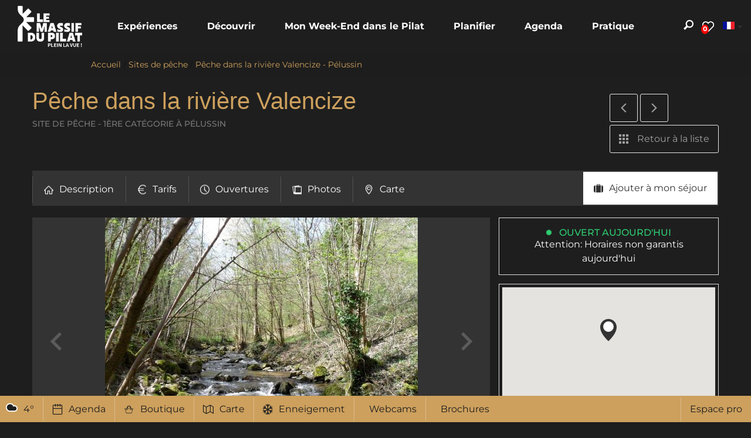

--- FILE ---
content_type: text/html; charset=utf-8
request_url: https://www.pilat-tourisme.fr/sites-de-peche/peche-dans-la-riviere-valencize-4185572
body_size: 31440
content:
<!DOCTYPE html>
<!--[if lt IE 7]><html class="no-js lt-ie9 lt-ie8 lt-ie7"> <![endif]-->
<!--[if IE 7]><html class="no-js lt-ie9 lt-ie8"> <![endif]-->
<!--[if IE 8]><html class="no-js lt-ie9"> <![endif]-->
<!--[if gt IE 8]><!--><html class="no-js" lang="fr"> <!--<![endif]-->

<head profile="http://www.w3.org/1999/xhtml/vocab">
    <title rc-meta-value="currentTitle">Pêche dans la rivière Valencize - Pélussin | Office de Tourisme du Pilat</title>
    <!--[if IE]><![endif]-->
<link rel="dns-prefetch" href="//www.google.com" />
<link rel="preconnect" href="//www.google.com" />
<link rel="dns-prefetch" href="//cdn.jsdelivr.net" />
<link rel="preconnect" href="//cdn.jsdelivr.net" />
<link rel="dns-prefetch" href="//maps.googleapis.com" />
<link rel="preconnect" href="//maps.googleapis.com" />
<link rel="dns-prefetch" href="//api.cloudly.space" />
<link rel="preconnect" href="//api.cloudly.space" />
<link rel="dns-prefetch" href="//gadget.open-system.fr" />
<link rel="preconnect" href="//gadget.open-system.fr" />
<meta http-equiv="Content-Type" content="text/html; charset=utf-8" />
<meta name="format-detection" content="telephone=no" />
<meta name="description" property="og:description" content="La Valencize est une rivière qui prend sa source sous la Croix de Montvieux à 800 m d&#039;altitude sur la commune de Pélussin. La forte pente lui confère parfois des allures de torrent de montagne et son parcours sur plus de 10km est très varié." rc-meta-tag="metaDescription" />
<meta property="og:type" content="article" rc-meta-tag="currentType" />
<meta property="og:url" content="https://www.pilat-tourisme.fr/sites-de-peche/peche-dans-la-riviere-valencize-4185572" rc-meta-tag="canonicalUrl" />
<meta property="og:title" content="Pêche dans la rivière Valencize - Pélussin" rc-meta-tag="currentTitle" />
<meta property="og:image" content="https://api.cloudly.space/resize/crop/1200/627/60/aHR0cHM6Ly9zdGF0aWMuYXBpZGFlLXRvdXJpc21lLmNvbS9maWxlc3RvcmUvb2JqZXRzLXRvdXJpc3RpcXVlcy9pbWFnZXMvMTEyLzQ0LzI3Nzk4NjQwLmpwZw==/image.jpg" rc-meta-tag="firstImg" />
<meta name="twitter:card" content="summary" />
<meta name="twitter:url" content="https://www.pilat-tourisme.fr/sites-de-peche/peche-dans-la-riviere-valencize-4185572" rc-meta-tag="canonicalUrl" />
<meta name="twitter:title" content="Pêche dans la rivière Valencize - Pélussin" rc-meta-tag="currentTitle" />
<meta name="twitter:description" content="La Valencize est une rivière qui prend sa source sous la Croix de Montvieux à 800 m d&#039;altitude sur la commune de Pélussin. La forte pente lui confère parfois des allures de torrent de montagne et son parcours sur plus de 10km est très varié." rc-meta-tag="metaDescription" />
<meta name="twitter:image" content="https://api.cloudly.space/resize/crop/1024/512/60/aHR0cHM6Ly9zdGF0aWMuYXBpZGFlLXRvdXJpc21lLmNvbS9maWxlc3RvcmUvb2JqZXRzLXRvdXJpc3RpcXVlcy9pbWFnZXMvMTEyLzQ0LzI3Nzk4NjQwLmpwZw==/image.jpg" rc-meta-tag="firstImg" />
<meta name="thumbnail" content="https://api.cloudly.space/resize/crop/1200/1200/60/aHR0cHM6Ly9zdGF0aWMuYXBpZGFlLXRvdXJpc21lLmNvbS9maWxlc3RvcmUvb2JqZXRzLXRvdXJpc3RpcXVlcy9pbWFnZXMvMTEyLzQ0LzI3Nzk4NjQwLmpwZw==/image.jpg" />
<link rel="canonical" href="https://www.pilat-tourisme.fr/sites-de-peche/peche-dans-la-riviere-valencize-4185572" rc-link-href="canonicalUrl" />
<link rel="shortlink" href="https://www.pilat-tourisme.fr/sites-de-peche/peche-dans-la-riviere-valencize-4185572" rc-link-href="canonicalUrl" />
<link rel="alternate" hreflang="fr" href="https://www.pilat-tourisme.fr/sites-de-peche/peche-dans-la-riviere-valencize-4185572" />
<link rel="shortcut icon" href="https://www.pilat-tourisme.fr/sites/pilat-tourisme/themes/theme_base/favicon.ico" type="image/vnd.microsoft.icon" />
<meta content="IE=edge" http-equiv="X-UA-Compatible" />
<meta name="viewport" content="width=device-width, initial-scale=1.0" />
<meta name="generator" content="Raccourci Agency - D7" />
<meta property="og:site_name" content="Office de Tourisme du Pilat" />
<meta name="google-site-verification" content="x4r39uxG2ArCmG67fyV4XTQ76E31uGxRENmdpHyowvE" /><script type="text/javascript">
(function(w,d,t,u,n,a,m){w['MauticTrackingObject']=n;
        w[n]=w[n]||function(){(w[n].q=w[n].q||[]).push(arguments)},a=d.createElement(t),
        m=d.getElementsByTagName(t)[0];a.async=1;a.src=u;m.parentNode.insertBefore(a,m)
    })(window,document,'script','https://pilat.nurtik.com/mtc.js','mt');

    mt('send', 'pageview');
</script>
<script src="https://pilat.nurtik.com/focusglobal/script.js?t=1537799430" type="text/javascript" charset="utf-8" async="async"></script>
<!-- Google Tag Manager -->
<script>(function(w,d,s,l,i){w[l]=w[l]||[];w[l].push({'gtm.start':
new Date().getTime(),event:'gtm.js'});var f=d.getElementsByTagName(s)[0],
j=d.createElement(s),dl=l!='dataLayer'?'&l='+l:'';j.async=true;j.src=
'https://www.googletagmanager.com/gtm.js?id='+i+dl;f.parentNode.insertBefore(j,f);
})(window,document,'script','dataLayer','GTM-MS7BVRF');</script>
<!-- End Google Tag Manager --><!-- Sirdata Code -->
<script>window.globals = {"site_key": "pilat-tourisme"};</script>
<script src="/sites/all/modules/custom/analytics_manager/ressources/js/eskalad.20230713.min.js"></script>
<script type="text/javascript" src="https://cache.consentframework.com/js/pa/32284/c/WZK5q/stub" referrerpolicy="origin" charset="utf-8"></script>
<script type="text/javascript" src="https://choices.consentframework.com/js/pa/32284/c/WZK5q/cmp" referrerpolicy="origin" charset="utf-8" async></script>
<script type="text/javascript">document.addEventListener("DOMContentLoaded",function(){document.querySelectorAll("a[href=\'#consentframework\'],a[href=\'#cmp\']").forEach(function(e){e.removeAttribute("target");e.setAttribute("href","javascript:window.Sddan.cmp.displayUI();")})});</script>
<!-- End Sirdata Code -->
    <!-- cut:fullhead -->
    <link type="text/css" rel="stylesheet" href="https://www.pilat-tourisme.fr/sites/pilat-tourisme/files/advagg_css/css__er6P3lh0fmQ30fl14oMdXzIsdMSXBjPzKDFne7R5EwM__gCD-hM5FnBPSaYHpg1b38PL6soKIp1W8q2_qUyn9gK4__pfUqoeMnEb13kIi587KURWdDv7CTRB3VRV9OhFqaVfs.css" media="all" />

<!--[if !IE]><!-->
<link type="text/css" rel="stylesheet" href="https://www.pilat-tourisme.fr/sites/pilat-tourisme/files/less/apirender-global.css?t91f7p" media="all" />
<!--<![endif]-->

<!--[if IE]>
<link type="text/css" rel="stylesheet" href="https://www.pilat-tourisme.fr/sites/pilat-tourisme/files/less/apirender-global_chunk.css?t91f7p" media="all" />
<![endif]-->
<link type="text/css" rel="stylesheet" href="https://www.pilat-tourisme.fr/sites/pilat-tourisme/files/advagg_css/css__9HaEpfEItlECdHMi_nrWiiH3dWoDKwRwPK9sM-mMtm4__T6C_Ima3R1-A608h7HmyPT2NqWa7zzRxkNsjGYGIbts__pfUqoeMnEb13kIi587KURWdDv7CTRB3VRV9OhFqaVfs.css" media="all" />
    <!-- cut:/fullhead -->

    <script src="https://www.pilat-tourisme.fr/sites/pilat-tourisme/files/advagg_js/js__arHRhUnJ3xmsx9ynPKY4vY3UHbSgZq8s7fMG76bIi2o__JOFGUcdAoCF4Nt2vy-kNxcEw033A3y8zIfPQFVWcUnc__pfUqoeMnEb13kIi587KURWdDv7CTRB3VRV9OhFqaVfs.js"></script>
<script>
<!--//--><![CDATA[//><!--
var apirender = true; var apirenderlistEnabled = true; var useLeafletLibrary = false
//--><!]]>
</script>
<script src="https://www.pilat-tourisme.fr/sites/pilat-tourisme/files/advagg_js/js__5Rbz_N7xuZE83FVTHI71__jTrjAANRXkKepSNt9wnxk__hxYRntWQfguT87Ct3fCN6KuoztytgPFyjUA6pAmKGmM__pfUqoeMnEb13kIi587KURWdDv7CTRB3VRV9OhFqaVfs.js"></script>
<script>
<!--//--><![CDATA[//><!--
jQuery.extend(Drupal.settings,{"basePath":"\/","pathPrefix":"","setHasJsCookie":0,"ajaxPageState":{"theme":"theme_base","theme_token":"odJ8G28_OCof9IImV6Ud9v-jOEMroo2a7XFLiWOojoM","js":{"misc\/jquery.js":1,"misc\/jquery-extend-3.4.0.js":1,"misc\/jquery-html-prefilter-3.5.0-backport.js":1,"misc\/jquery.once.js":1,"misc\/drupal.js":1,"misc\/ui\/jquery.ui.core.min.js":1,"public:\/\/languages\/fr_B5HyfOKML75bANBxqTcnrJjh2jKRV04mk3on4-9VJoc.js":1,"https:\/\/www.google.com\/jsapi":1,"https:\/\/cdn.jsdelivr.net\/npm\/highcharts@6.2.0\/highcharts.min.js":1,"https:\/\/maps.googleapis.com\/maps\/api\/js?key=AIzaSyD4KN-wcoub809iD3RokLKaW3j2nJeU8ss\u0026v=3.exp\u0026libraries=geometry,places":1,"sites\/all\/modules\/custom\/angular_drupal\/ressources\/js\/angular_drupal.js":1,"sites\/all\/libraries\/angular-drupal-dist\/scripts\/vendor-2b32792f.js":1,"sites\/all\/libraries\/angular-drupal-dist\/scripts\/scripts-6b4f7cb9.js":1,"sites\/all\/libraries\/angular-drupal-dist\/apps\/drupal_main_app.js":1,"https:\/\/www.google.com\/recaptcha\/api.js?hl=fr":1,"sites\/all\/libraries\/bootstrap\/dist\/js\/bootstrap.min.js":1,"sites\/all\/libraries\/jquery-browser\/jquery.browser.min.js":1,"sites\/all\/libraries\/jquery-match-height\/dist\/jquery.matchHeight-min.js":1,"sites\/all\/libraries\/slick\/slick\/slick.min.js":1,"sites\/all\/libraries\/raccourci-wishlist\/index.min.js":1,"\/\/api.cloudly.space\/render\/assets\/scripts\/raccourci\/universal-mapV2.min.js":1,"\/\/api.cloudly.space\/render\/assets\/scripts\/raccourci\/itinerary.min.js":1,"sites\/all\/libraries\/lightGallery\/dist\/js\/lightgallery-all.min.js":1,"\/\/api.cloudly.space\/render\/assets\/scripts\/raccourci\/sheet_item.min.js":1,"sites\/all\/libraries\/fresco\/js\/fresco\/fresco.js":1,"sites\/all\/libraries\/slick-animation-master\/slick-animation.min.js":1,"sites\/all\/libraries\/outdated_browser\/outdatedbrowser.min.js":1,"sites\/all\/themes\/raccourci\/js\/pages.js":1,"sites\/all\/themes\/raccourci\/js\/filters.js":1,"sites\/all\/themes\/raccourci\/js\/lieux.js":1,"sites\/all\/themes\/raccourci\/js\/captive.js":1,"sites\/all\/themes\/raccourci\/js\/sheetSelector.js":1,"sites\/all\/themes\/raccourci\/js\/textSlider.js":1,"sites\/all\/themes\/raccourci\/js\/contentSelector.js":1,"sites\/all\/themes\/raccourci\/js\/jquery.matchHeightStarter.js":1,"sites\/all\/themes\/raccourci\/js\/backtoTop.js":1,"sites\/all\/themes\/raccourci\/js\/simpleSliderField.js":1,"sites\/all\/themes\/raccourci\/js\/trackFocus.js":1,"sites\/all\/themes\/raccourci\/js\/covid-alert.js":1,"sites\/pilat-tourisme\/themes\/theme_base\/js\/globalScript.js":1,"sites\/all\/modules\/custom\/raccourci_overads\/jquery.overads.js":1,"sites\/pilat-tourisme\/themes\/theme_base\/js\/plugins\/opensystem.js":1,"sites\/pilat-tourisme\/themes\/theme_base\/js\/pages.js":1,"https:\/\/gadget.open-system.fr\/widgets-libs\/rel\/noyau-1.0.min.js":1},"css":{"modules\/system\/system.base.css":1,"modules\/system\/system.menus.css":1,"modules\/system\/system.messages.css":1,"modules\/system\/system.theme.css":1,"misc\/ui\/jquery.ui.core.css":1,"modules\/comment\/comment.css":1,"modules\/field\/theme\/field.css":1,"modules\/node\/node.css":1,"modules\/user\/user.css":1,"sites\/all\/modules\/contrib\/views\/css\/views.css":1,"sites\/all\/modules\/contrib\/ckeditor\/css\/ckeditor.css":1,"sites\/all\/libraries\/angular-drupal-dist\/styles\/vendor-65b6efc4.css":1,"sites\/all\/modules\/contrib\/ctools\/css\/ctools.css":1,"public:\/\/less\/apirender-global.css":1,"public:\/\/less\/apirender-global_chunk.css":1,"sites\/all\/libraries\/lightGallery\/dist\/css\/lightgallery.min.css":1,"sites\/all\/libraries\/fresco\/css\/fresco\/fresco.css":1}},"angular_drupal":{"appName":"drupalAngularApp"},"pathToTheme":"sites\/all\/themes\/raccourci"});
//--><!]]>
</script>
<script src="https://gadget.open-system.fr/widgets-libs/rel/noyau-1.0.min.js"></script>
<script>
<!--//--><![CDATA[//><!--
jQuery.extend(Drupal.settings, {"basePath":"\/","pathPrefix":"","setHasJsCookie":0,"ajaxPageState":{"theme":"theme_base","theme_token":"zfCvGoIp_9znYxnXBZh9epQWZP9zajZYCEd_vtnf3u4","js":{"misc\/jquery.js":1,"misc\/jquery-extend-3.4.0.js":1,"misc\/jquery-html-prefilter-3.5.0-backport.js":1,"misc\/jquery.once.js":1,"misc\/drupal.js":1,"misc\/ui\/jquery.ui.core.min.js":1,"public:\/\/languages\/fr_B5HyfOKML75bANBxqTcnrJjh2jKRV04mk3on4-9VJoc.js":1,"https:\/\/www.google.com\/jsapi":1,"https:\/\/cdn.jsdelivr.net\/npm\/highcharts@6.2.0\/highcharts.min.js":1,"https:\/\/maps.googleapis.com\/maps\/api\/js?key=AIzaSyD4KN-wcoub809iD3RokLKaW3j2nJeU8ss\u0026v=3.exp\u0026libraries=geometry,places":1,"sites\/all\/modules\/custom\/angular_drupal\/ressources\/js\/angular_drupal.js":1,"sites\/all\/libraries\/angular-drupal-dist\/scripts\/vendor-2b32792f.js":1,"sites\/all\/libraries\/angular-drupal-dist\/scripts\/scripts-6b4f7cb9.js":1,"sites\/all\/libraries\/angular-drupal-dist\/apps\/drupal_main_app.js":1,"https:\/\/www.google.com\/recaptcha\/api.js?hl=fr":1,"sites\/all\/libraries\/bootstrap\/dist\/js\/bootstrap.min.js":1,"sites\/all\/libraries\/jquery-browser\/jquery.browser.min.js":1,"sites\/all\/libraries\/jquery-match-height\/dist\/jquery.matchHeight-min.js":1,"sites\/all\/libraries\/slick\/slick\/slick.min.js":1,"sites\/all\/libraries\/raccourci-wishlist\/index.min.js":1,"\/\/api.cloudly.space\/render\/assets\/scripts\/raccourci\/universal-mapV2.min.js":1,"\/\/api.cloudly.space\/render\/assets\/scripts\/raccourci\/itinerary.min.js":1,"sites\/all\/libraries\/lightGallery\/dist\/js\/lightgallery-all.min.js":1,"\/\/api.cloudly.space\/render\/assets\/scripts\/raccourci\/sheet_item.min.js":1,"sites\/all\/libraries\/fresco\/js\/fresco\/fresco.js":1,"sites\/all\/libraries\/slick-animation-master\/slick-animation.min.js":1,"sites\/all\/libraries\/outdated_browser\/outdatedbrowser.min.js":1,"sites\/all\/themes\/raccourci\/js\/pages.js":1,"sites\/all\/themes\/raccourci\/js\/filters.js":1,"sites\/all\/themes\/raccourci\/js\/lieux.js":1,"sites\/all\/themes\/raccourci\/js\/captive.js":1,"sites\/all\/themes\/raccourci\/js\/sheetSelector.js":1,"sites\/all\/themes\/raccourci\/js\/textSlider.js":1,"sites\/all\/themes\/raccourci\/js\/contentSelector.js":1,"sites\/all\/themes\/raccourci\/js\/jquery.matchHeightStarter.js":1,"sites\/all\/themes\/raccourci\/js\/backtoTop.js":1,"sites\/all\/themes\/raccourci\/js\/simpleSliderField.js":1,"sites\/all\/themes\/raccourci\/js\/trackFocus.js":1,"sites\/all\/themes\/raccourci\/js\/covid-alert.js":1,"sites\/pilat-tourisme\/themes\/theme_base\/js\/globalScript.js":1,"sites\/all\/modules\/custom\/raccourci_overads\/jquery.overads.js":1,"sites\/pilat-tourisme\/themes\/theme_base\/js\/plugins\/opensystem.js":1,"sites\/pilat-tourisme\/themes\/theme_base\/js\/pages.js":1,"https:\/\/gadget.open-system.fr\/widgets-libs\/rel\/noyau-1.0.min.js":1},"css":{"modules\/system\/system.base.css":1,"modules\/system\/system.menus.css":1,"modules\/system\/system.messages.css":1,"modules\/system\/system.theme.css":1,"misc\/ui\/jquery.ui.core.css":1,"modules\/comment\/comment.css":1,"modules\/field\/theme\/field.css":1,"modules\/node\/node.css":1,"modules\/user\/user.css":1,"sites\/all\/modules\/contrib\/views\/css\/views.css":1,"sites\/all\/modules\/contrib\/ckeditor\/css\/ckeditor.css":1,"sites\/all\/libraries\/angular-drupal-dist\/styles\/vendor-65b6efc4.css":1,"sites\/all\/modules\/contrib\/ctools\/css\/ctools.css":1,"public:\/\/less\/apirender-global.css":1,"public:\/\/less\/apirender-global_chunk.css":1,"sites\/all\/libraries\/lightGallery\/dist\/css\/lightgallery.min.css":1,"sites\/all\/libraries\/fresco\/css\/fresco\/fresco.css":1}},"angular_drupal":{"appName":"drupalAngularApp"},"pathToTheme":"sites\/all\/themes\/raccourci"});
//--><!]]>
</script>

</head>

<body class="html not-front not-logged-in one-sidebar sidebar-first page-sites-de-peche page-sites-de-peche-peche-dans-la-riviere-valencize-4185572 i18n-fr apirender depth-2 not-raccourci" >
    <div id="page">
        <div id="page-wrapper" class="wrapper">
                        
<!-- Including header, so we can use it for different tpl -->
<!-- cut:header -->
<header id="navbar" role="banner" class="">
<!-- Google Tag Manager -->
<script>(function(w,d,s,l,i){w[l]=w[l]||[];w[l].push({'gtm.start':
new Date().getTime(),event:'gtm.js'});var f=d.getElementsByTagName(s)[0],
j=d.createElement(s),dl=l!='dataLayer'?'&l='+l:'';j.async=true;j.src=
'https://www.googletagmanager.com/gtm.js?id='+i+dl;f.parentNode.insertBefore(j,f);
})(window,document,'script','dataLayer','GTM-MS7BVRF');</script>
<!-- End Google Tag Manager -->
    <div class="header-blocks">
    <ul class="list-inline list-unstyled">
        <li class="tools-item tools-item-cart"><div id="widget-panier"></div></li>
        <li>
            <a href="/search" class="search-toggle">
                <span class="icon icon-font-loupe"></span>
            </a>
        </li>
                    <li><a id="wishlist-button" class="wishlist-button my-stay-button-wrapper">
    <span class="wishlist-button-wrapper">
        <span class="icon-font-suitcase"></span>
    </span>
    <span class="wishlist-count">
        <span id="favoris-counter" class="count">0</span>
    </span>
</a>
</li>
        <li>
<div class="block-language">
    <div class="dropdown-language dropdown-transparent dropdown-flags btn-group">
                        <button type="button" class="btn btn-default dropdown-toggle language-link fr"
            data-toggle="dropdown" aria-haspopup="true" aria-expanded="false"><span class="flag"></span><span
                class="lang">fr</span><span class="caret"></span></button>
                                        <ul class="dropdown-menu">
                                                            <li>
                <a href="https://www.pilat-tourisme.fr/en" class="language-link dropdown-item en"
                    xml:lang="en" hreflang="en">
                    <span class="flag"></span><span class="lang">en</span>
                </a>
            </li>
                        
                    </ul>
    </div>
</div></li>
        <!-- <li></li> -->
            </ul>
</div>
    <div class="s02 rc_lego menu_header_search_alpha">
            <div id="close-search" class="close-button">
            <span class="icon icon-font-suppr"></span>
        </div>
        <div class="container-fluid">
        <div class="row">
            <section class="col-sm-12">
                <form class="form-inline" action="/recherche" method="get">
                    <div class="form-group">
                        <input type="text" name="query" placeholder="Rechercher" size="30" maxlength="128" class="form-control form-text">
                        <input type="submit" value="OK" class="btn btn-primary form-submit">
                    </div>
                </form>
                                <div class="suggest">
                    Exemples :
                                            <a href="/recherche#!/?q=Hôtels">Hotels</a>,                                             <a href="/recherche#!/?q=Restaurants">Restaurants</a>,                                             <a href="/recherche#!/?q=Activités">Activités</a>                                    </div>
                            </section>
        </div>
    </div>
</div>
    <div class="s01 rc_lego menu_navbar_alpha">
    <nav class="navbar navbar-default ">
        <div class="container-fluid">
            <div class="navbar-header">
                <button type="button" class="navbar-toggle collapsed" data-toggle="collapse" data-target="#lego_navbar" aria-expanded="false">
                                        <span class="sr-only">Toggle navigation</span>
                    <span class="icon-bar"></span>
                    <span class="icon-bar"></span>
                    <span class="icon-bar"></span>
                </button>
                <a class="navbar-brand" href="https://www.pilat-tourisme.fr/">
                                            <div class="brand-logo brand-main">
                            <img class="brand-logo-img" alt="" src="/sites/pilat-tourisme/themes/theme_base/logo-2025.png">
                        </div>
                                                            </a>
            </div>

            <div class="collapse navbar-collapse" id="lego_navbar">
                <ul class="nav navbar-nav navbar-center">
                                                                        <li class="item1 dropdown  ">
                                                                                                            <a href="/les-experiences-pilat" class="dropdown-toggle"  data-toggle="dropdown" role="button" aria-haspopup="true" aria-expanded="false">
                                                                                        <span class="title">Expériences</span>                                        </a>
                                        <div class="dropdown-menu-lego">
                                            <div class="submenu-layout-1 row">
    <div class="menu-part left-side-content col-xs-12 col-lg-8">
        <ul class="row list-unstyled">
                                <li class="col-xs-12 col-md-4">
                        <div class="s07 rc_lego multitype_item_alpha experience-item">
    <a class="item-container" href="/les-experiences-pilat/se-laisser-guider-le-temps-d-une-veillee-nordique">
                <div class="item-img">
              <img class="img-responsive" src="https://www.pilat-tourisme.fr/sites/pilat-tourisme/files/styles/ratio_10_16/public/img_6611.jpg?itok=BVOxERJG" alt="veillée nordique pilat" title="" />
        </div>
        
        <div class="item-content">
                            <div class="item-created">
                                            <div class="item-author">
                                                            <img src="https://www.pilat-tourisme.fr/sites/pilat-tourisme/files/styles/squared_thumbnail/public/profile_experience/2018_janvier_27_josephine_mona.jpg?itok=9vKHBaVA" title="Marc" alt="Photo de Marc" class="author-img img-responsive"/>
                                                        <span class="username">Marc</span>
                        </div>
                                    </div>
            
            
            <div class="item-titles">
                <h3 class="item-title">Se laisser guider le temps d&#039;une veillée nordique</h3>                            </div>

            
                    </div>

                    <div class="item-tags-container">
                <ul class="item-tags tags-primary list-inline">
                                            <li class="item-tag tid5">
                            <span class="item-tag-inner">Montagne</span>
                        </li>
                                            <li class="item-tag tid11">
                            <span class="item-tag-inner">Neige et glisse</span>
                        </li>
                                            <li class="item-tag tid6">
                            <span class="item-tag-inner">Randonnées</span>
                        </li>
                                    </ul>

                            </div>
            </a>
</div>
                    </li>
                                    <li class="col-xs-12 col-md-4">
                        <div class="s07 rc_lego multitype_item_alpha experience-item">
    <a class="item-container" href="/nos-experiences/se-balader-dans-les-grands-bois-en-compagnie-de-chiens-de-traineau">
                <div class="item-img">
              <img class="img-responsive" src="https://www.pilat-tourisme.fr/sites/pilat-tourisme/files/styles/ratio_10_16/public/amaruq.jpg?itok=WgnrnN_-" alt="cani rando cani trottinette cani kart parc naturel régional pilat" title="" />
        </div>
        
        <div class="item-content">
                            <div class="item-created">
                                            <div class="item-author">
                                                            <img src="https://www.pilat-tourisme.fr/sites/pilat-tourisme/files/styles/squared_thumbnail/public/profile_experience/jeandet.jpg?itok=j2O7GkI4" title="Brigitte" alt="Photo de Brigitte" class="author-img img-responsive"/>
                                                        <span class="username">Brigitte</span>
                        </div>
                                    </div>
            
            
            <div class="item-titles">
                <h3 class="item-title">Se balader dans les Grands Bois en compagnie de chiens de traîneau !</h3>                            </div>

            
                    </div>

                    <div class="item-tags-container">
                <ul class="item-tags tags-primary list-inline">
                                            <li class="item-tag tid5">
                            <span class="item-tag-inner">Montagne</span>
                        </li>
                                            <li class="item-tag tid4">
                            <span class="item-tag-inner">Nature</span>
                        </li>
                                            <li class="item-tag tid6">
                            <span class="item-tag-inner">Randonnées</span>
                        </li>
                                    </ul>

                            </div>
            </a>
</div>
                    </li>
                                    <li class="col-xs-12 col-md-4">
                        <div class="s07 rc_lego multitype_item_alpha experience-item">
    <a class="item-container" href="/les-experiences-pilat/passer-une-nuit-en-refuge">
                <div class="item-img">
              <img class="img-responsive" src="https://www.pilat-tourisme.fr/sites/pilat-tourisme/files/styles/ratio_10_16/public/nuit_chalet_bourguisan.jpg?itok=xWeEZohJ" alt="nuit refuge chalet bouguisan pilat crets rando experience" title="Chalet Bouguisan © Géraldine Faure" />
        </div>
        
        <div class="item-content">
                            <div class="item-created">
                                            <div class="item-author">
                                                            <img src="https://www.pilat-tourisme.fr/sites/pilat-tourisme/files/styles/squared_thumbnail/public/profile_experience/geraldine.jpg?itok=LvCLH04B" title="Géraldine" alt="Photo de Géraldine" class="author-img img-responsive"/>
                                                        <span class="username">Géraldine</span>
                        </div>
                                    </div>
            
            
            <div class="item-titles">
                <h3 class="item-title">Passer une nuit en refuge</h3>                            </div>

            
                    </div>

                    <div class="item-tags-container">
                <ul class="item-tags tags-primary list-inline">
                                            <li class="item-tag tid5">
                            <span class="item-tag-inner">Montagne</span>
                        </li>
                                            <li class="item-tag tid4">
                            <span class="item-tag-inner">Nature</span>
                        </li>
                                            <li class="item-tag tid6">
                            <span class="item-tag-inner">Randonnées</span>
                        </li>
                                    </ul>

                            </div>
            </a>
</div>
                    </li>
                        </ul>
    </div>
    <div class="menu-part right-side-content col-xs-12 col-lg-4">
        <ul class=" row list-unstyled">
                                <li class="col-xs-12 col-lg-6">
                        <a href="/les-experiences-pilat/en-famille">
                            <span class="icon-font-family"></span>
                            <span class="text">En famille</span>
                        </a>
                    </li>
                                    <li class="col-xs-12 col-lg-6">
                        <a href="/les-experiences-pilat/prendre-son-temps">
                            <span class="icon-font-lotus"></span>
                            <span class="text">Prendre son temps</span>
                        </a>
                    </li>
                                    <li class="col-xs-12 col-lg-6">
                        <a href="/les-experiences-pilat/saveurs">
                            <span class="icon-font-restaurant-2"></span>
                            <span class="text">Saveurs</span>
                        </a>
                    </li>
                                    <li class="col-xs-12 col-lg-6">
                        <a href="/les-experiences-pilat/sportifs">
                            <span class="icon-font-bike"></span>
                            <span class="text">Sportifs</span>
                        </a>
                    </li>
                        </ul>
                            <a href="/les-experiences-pilat" class="btn btn-xlg btn-light-primary">Toutes les expériences</a>
            </div>

</div>

                                        </div>
                                                                                                </li>
                                                                                                <li class="item2 dropdown  ">
                                                                                                            <a href="/decouvrir" class="dropdown-toggle"  data-toggle="dropdown" role="button" aria-haspopup="true" aria-expanded="false">
                                                                                        <span class="title">Découvrir</span>                                        </a>
                                        <div class="dropdown-menu-lego">
                                            
 <div class="submenu-layout-2 row">
     <div class="menu-part-2 left-side col-xs-12 col-lg-4">
         <ul class="list-unstyled">
                              <li>
                     <a class="item-link" href="/decouvrir/randonnees">
                         <div class="item-content">
                             <span class="icon icon-font-map"></span>                             <span class="title">Randonnées</span>
                         </div>
                     </a>
                 </li>
                              <li>
                     <a class="item-link" href="/decouvrir/le-pilat-a-velo">
                         <div class="item-content">
                             <span class="icon icon-font-bike"></span>                             <span class="title">Le Pilat à vélo</span>
                         </div>
                     </a>
                 </li>
                              <li>
                     <a class="item-link" href="/decouvrir/les-saveurs-du-pilat">
                         <div class="item-content">
                             <span class="icon icon-font-cook"></span>                             <span class="title">Les saveurs du Pilat</span>
                         </div>
                     </a>
                 </li>
                              <li>
                     <a class="item-link" href="/decouvrir/en-famille">
                         <div class="item-content">
                             <span class="icon icon-font-family"></span>                             <span class="title">En famille</span>
                         </div>
                     </a>
                 </li>
                              <li>
                     <a class="item-link" href="/decouvrir/neige-et-glisse">
                         <div class="item-content">
                             <span class="icon icon-font-snowflake"></span>                             <span class="title">Neige et Glisse</span>
                         </div>
                     </a>
                 </li>
                              <li>
                     <a class="item-link" href="/decouvrir/a-deux-pas-de">
                         <div class="item-content">
                             <span class="icon icon-font-cityscape"></span>                             <span class="title">A deux pas de</span>
                         </div>
                     </a>
                 </li>
                      </ul>
     </div>
     <div class="menu-part-2 right-side col-xs-12 col-lg-8">
         <ul class="row list-unstyled">
                              <li class="col-xs-12 col-lg-6">
                     <div class="s07 rc_lego multitype_item_alpha page-item">
    <a class="item-container" href="/decouvrir/le-parc-naturel-regional-du-pilat">
                <div class="item-img">
              <img class="img-responsive" src="https://www.pilat-tourisme.fr/sites/pilat-tourisme/files/styles/ratio_16_9/public/page/p-colsemblematiquescadt4217.jpg?itok=fMVfTCYn" alt="Le Parc naturel régional du Pilat" title="Crédit photo Lionel Lambert / Loire Tourisme" />
        </div>
        
        <div class="item-content">
            
            
            <div class="item-titles">
                <h3 class="item-title">Le Parc naturel régional du Pilat</h3>                            </div>

            
                    </div>

            </a>
</div>
                 </li>
                              <li class="col-xs-12 col-lg-6">
                     <div class="s07 rc_lego multitype_item_alpha page-item">
    <a class="item-container" href="/decouvrir/un-massif-cinq-ambiances">
                <div class="item-img">
              <img class="img-responsive" src="https://www.pilat-tourisme.fr/sites/pilat-tourisme/files/styles/ratio_16_9/public/page/3.jpg?itok=lcQowNcZ" alt="Le Massif du Pilat" title="Un Massif, cinq ambiances." />
        </div>
        
        <div class="item-content">
            
            
            <div class="item-titles">
                <h3 class="item-title">Un Massif, cinq ambiances</h3>                            </div>

            
                    </div>

            </a>
</div>
                 </li>
                              <li class="col-xs-12 col-lg-6">
                     <div class="s07 rc_lego multitype_item_alpha page-item">
    <a class="item-container" href="/decouvrir/vignobles">
                <div class="item-img">
              <img class="img-responsive" src="https://www.pilat-tourisme.fr/sites/pilat-tourisme/files/styles/ratio_16_9/public/page/vignoblespilatlaurentcoupe.jpg?itok=u_KJcS8z" alt="Vignobles du pilat" title="Crédit photo Laurent Coupé Photographie" />
        </div>
        
        <div class="item-content">
            
            
            <div class="item-titles">
                <h3 class="item-title">Vignobles</h3>                            </div>

            
                    </div>

            </a>
</div>
                 </li>
                              <li class="col-xs-12 col-lg-6">
                     <div class="s07 rc_lego multitype_item_alpha page-item">
    <a class="item-container" href="/decouvrir/patrimoine-et-artisanat">
                <div class="item-img">
              <img class="img-responsive" src="https://www.pilat-tourisme.fr/sites/pilat-tourisme/files/styles/ratio_16_9/public/page/mallevalbcollot.jpg?itok=sscVhWrS" alt="Patrimoine et Artisanat" title="Patrimoine et Artisanat" />
        </div>
        
        <div class="item-content">
            
            
            <div class="item-titles">
                <h3 class="item-title">Patrimoine et Artisanat</h3>                            </div>

            
                    </div>

            </a>
</div>
                 </li>
             
         </ul>
     </div>
 </div>

                                        </div>
                                                                                                </li>
                                                                                                <li class="item3 dropdown  ">
                                                                                                            <a href="/mon-week-end-dans-le-pilat" class="dropdown-toggle"  data-toggle="dropdown" role="button" aria-haspopup="true" aria-expanded="false">
                                                                                        <span class="title">Mon Week-End dans le Pilat</span>                                        </a>
                                        <div class="dropdown-menu-lego">
                                            <div class="submenu-layout-1 row">
    <div class="menu-part left-side-content col-xs-12 col-lg-8">
        <ul class="row list-unstyled">
                                <li class="col-xs-12 col-md-6">
                        <div class="s07 rc_lego multitype_item_alpha page-item">
    <a class="item-container" href="/mon-week-end-du-23-au-25-janvier">
                <div class="item-img">
              <img class="img-responsive" src="https://www.pilat-tourisme.fr/sites/pilat-tourisme/files/styles/squared/public/page/oenotourismedegustationmaisonbaptisinebenbeckerpilat202530_0.jpg?itok=dJ9sCfB0" alt="Mon week-end du 23 au 25 janvier" title="Crédit_Photos_ben_becker" />
        </div>
        
        <div class="item-content">
            
            
            <div class="item-titles">
                <h3 class="item-title">Mon week-end du 23 au 25 janvier</h3>                            </div>

            
                    </div>

            </a>
</div>
                    </li>
                                    <li class="col-xs-12 col-md-6">
                        <div class="s07 rc_lego multitype_item_alpha page-item">
    <a class="item-container" href="/mon-week-end-du-16-au-18-janvier">
                <div class="item-img">
              <img class="img-responsive" src="https://www.pilat-tourisme.fr/sites/pilat-tourisme/files/styles/squared/public/page/p-lescretsradt42-lionellambert28.jpg?itok=eHIcAYcv" alt="Mon week-end du 16 au 18 janvier" title="Mon week-end du 16 au 18 janvier" />
        </div>
        
        <div class="item-content">
            
            
            <div class="item-titles">
                <h3 class="item-title">Mon week-end du 16 au 18 janvier</h3>                            </div>

            
                    </div>

            </a>
</div>
                    </li>
                        </ul>
    </div>
    <div class="menu-part right-side-content col-xs-12 col-lg-4">
        <ul class=" row list-unstyled">
                                <li class="col-xs-12 col-lg-6">
                        <a href="/les-experiences-pilat/en-famille">
                            <span class="icon-font-family"></span>
                            <span class="text">En famille</span>
                        </a>
                    </li>
                                    <li class="col-xs-12 col-lg-6">
                        <a href="/les-experiences-pilat/prendre-son-temps">
                            <span class="icon-font-lotus"></span>
                            <span class="text">Prendre son temps</span>
                        </a>
                    </li>
                                    <li class="col-xs-12 col-lg-6">
                        <a href="/les-experiences-pilat/saveurs">
                            <span class="icon-font-restaurant-2"></span>
                            <span class="text">Saveurs</span>
                        </a>
                    </li>
                                    <li class="col-xs-12 col-lg-6">
                        <a href="/les-experiences-pilat/sportifs">
                            <span class="icon-font-bike"></span>
                            <span class="text">Sportifs</span>
                        </a>
                    </li>
                        </ul>
                    <a href="/mon-week-end-dans-le-pilat" class="btn btn-xlg btn-light-primary btn-2">Autres idées de week-end</a>
                            <a href="/planifier/agenda/les-evenements-incontournables-du-pilat" class="btn btn-xlg btn-light-primary">Incontournables</a>
            </div>

</div>

                                        </div>
                                                                                                </li>
                                                                                                <li class="item4 dropdown  ">
                                                                                                            <a href="/planifier" class="dropdown-toggle"  data-toggle="dropdown" role="button" aria-haspopup="true" aria-expanded="false">
                                                                                        <span class="title">Planifier</span>                                        </a>
                                        <div class="dropdown-menu-lego">
                                            <div class="s01 rc_lego menu_dropdown_alpha">

    <div class="container-fluid">
        <div class="row-flex">
                                                <div class="col-12 col-md-4">
                            <div class="s01 rc_lego menu_item_links_alpha">

    <a href="/planifier/dormir" class="item-link ">
                    <div class="item-content">
                <span class="icon icon-font-bed-outline"></span>                <span class="title">Dormir</span>                            </div>
        
    </a>
            <ul class="item-submenu">
                                                <li class="">
                        <a href="/planifier/dormir/hebergements-a-la-nuitee" target="">
                                                        <span>Hébergements réservables à la nuitée</span>                        </a>
                    </li>
                                                                <li class="">
                        <a href="/planifier/dormir/hebergements-a-la-semaine" target="">
                                                        <span>Hébergements réservables à la semaine</span>                        </a>
                    </li>
                                                                <li class="">
                        <a href="/planifier/dormir/hotels" target="">
                                                        <span>Hôtels</span>                        </a>
                    </li>
                                                                <li class="">
                        <a href="/planifier/dormir/chambres-d-hotes" target="">
                                                        <span>Chambres d&#039;hôtes</span>                        </a>
                    </li>
                                                                <li class="">
                        <a href="/planifier/dormir/gites-et-meubles" target="">
                                                        <span>Gîtes et meublés</span>                        </a>
                    </li>
                                                                <li class="">
                        <a href="/planifier/dormir/campings-et-aires-de-service" target="">
                                                        <span>Campings et aires de service</span>                        </a>
                    </li>
                                                                <li class="">
                        <a href="/planifier/dormir/hebergements-de-groupe-et-gites-d-etapes" target="">
                                                        <span>Hébergements de groupe et gîtes d&#039;étapes</span>                        </a>
                    </li>
                                                                <li class="">
                        <a href="/planifier/dormir/hebergements-insolites" target="">
                                                        <span>Hébergements insolites</span>                        </a>
                    </li>
                                                                <li class="">
                        <a href="/planifier/dormir/hebergements-equestres" target="">
                                                        <span>Hébergements équestres</span>                        </a>
                    </li>
                                                                <li class="">
                        <a href="/planifier/dormir/chalets-loisirs" target="">
                                                        <span>Chalets loisirs</span>                        </a>
                    </li>
                                                                <li class="">
                        <a href="/planifier/dormir/bivouac" target="">
                                                        <span>Bivouac</span>                        </a>
                    </li>
                                                                <li class="">
                        <a href="/planifier/dormir/tourisme-fluvial" target="">
                                                        <span>Tourisme fluvial</span>                        </a>
                    </li>
                                    </ul>
    
</div>

                    </div>
                                                                <div class="col-12 col-md-4">
                            <div class="s01 rc_lego menu_item_links_alpha">

    <a href="/planifier/decouverte-et-gastronomie" class="item-link ">
                    <div class="item-content">
                <span class="icon icon-font-restaurant-2"></span>                <span class="title">Découverte et gastronomie</span>                            </div>
        
    </a>
            <ul class="item-submenu">
                                                <li class="">
                        <a href="/planifier/decouverte-et-gastronomie/patrimoine-naturel" target="">
                                                        <span>Patrimoine naturel</span>                        </a>
                    </li>
                                                                <li class="">
                        <a href="/planifier/decouverte-et-gastronomie/tables-d-orientations-et-sommets" target="">
                                                        <span>Tables d&#039;orientation</span>                        </a>
                    </li>
                                                                <li class="">
                        <a href="/planifier/decouverte-et-gastronomie/patrimoine-culturel" target="">
                                                        <span>Patrimoine culturel</span>                        </a>
                    </li>
                                                                <li class="">
                        <a href="/planifier/decouverte-et-gastronomie/artisans" target="">
                                                        <span>Artisans</span>                        </a>
                    </li>
                                                                <li class="">
                        <a href="/planifier/decouverte-et-gastronomie/producteurs" target="">
                                                        <span>Producteurs</span>                        </a>
                    </li>
                                                                <li class="">
                        <a href="/planifier/decouverte-et-gastronomie/bar-a-vins" target="">
                                                        <span>Bar à vins</span>                        </a>
                    </li>
                                                                <li class="">
                        <a href="/planifier/decouverte-et-gastronomie/points-de-vente" target="">
                                                        <span>Points de vente</span>                        </a>
                    </li>
                                                                <li class="">
                        <a href="/planifier/decouverte-et-gastronomie/marches-et-agenda-gourmand" target="">
                                                        <span>Marchés et agenda gourmand</span>                        </a>
                    </li>
                                                                <li class="">
                        <a href="/planifier/decouverte-et-gastronomie/oenotourisme" target="">
                                                        <span>Oenotourisme</span>                        </a>
                    </li>
                                    </ul>
    
</div>

                    </div>
                                                                <div class="col-12 col-md-4">
                            <div class="s01 rc_lego menu_item_links_alpha">

    <a href="/planifier/activites-et-detente" class="item-link ">
                    <div class="item-content">
                <span class="icon icon-font-bike"></span>                <span class="title">Activités et détente</span>                            </div>
        
    </a>
            <ul class="item-submenu">
                                                <li class="">
                        <a href="/planifier/activites-et-detente/avec-nos-benevoles-passionnes" target="">
                                                        <span>Avec nos bénévoles passionnés</span>                        </a>
                    </li>
                                                                <li class="">
                        <a href="/planifier/activites-et-detente/promenades-et-randonnees" target="">
                                                        <span>Promenades et randonnées</span>                        </a>
                    </li>
                                                                <li class="">
                        <a href="/planifier/activites-et-detente/neige-et-glisse" target="">
                                                        <span>Neige et glisse</span>                        </a>
                    </li>
                                                                <li class="">
                        <a href="/planifier/activites-et-detente/velo-vtt-et-trottinettes" target="">
                                                        <span>Vélo, VTT et trottinettes</span>                        </a>
                    </li>
                                                                <li class="">
                        <a href="/planifier/activites-et-detente/baignade-et-nautisme-0" target="">
                                                        <span>Activités nautiques et baignade</span>                        </a>
                    </li>
                                                                <li class="">
                        <a href="/planifier/activites-et-detente/sensations" target="">
                                                        <span>Sensations</span>                        </a>
                    </li>
                                                                <li class="">
                        <a href="/planifier/activites-et-detente/activites-insolites-et-pedagogiques" target="">
                                                        <span>Activités insolites et pédagogiques</span>                        </a>
                    </li>
                                                                <li class="">
                        <a href="/planifier/activites-et-detente/bougez-dans-le-pilat" target="">
                                                        <span>Bougez dans le Pilat</span>                        </a>
                    </li>
                                                                <li class="">
                        <a href="/planifier/offres-et-sejours/aventures-jeux" target="">
                                                        <span>Aventure-jeux et jeux de piste</span>                        </a>
                    </li>
                                                                <li class="">
                        <a href="/planifier/activites-et-detente/trail" target="">
                                                        <span>Trail</span>                        </a>
                    </li>
                                                                <li class="">
                        <a href="/planifier/activites-et-detente/detente-et-bien-etre" target="">
                                                        <span>Détente et bien-être</span>                        </a>
                    </li>
                                                                <li class="">
                        <a href="/planifier/activites-et-detente/ou-pecher-dans-le-pilat" target="">
                                                        <span>Où pêcher dans le Pilat</span>                        </a>
                    </li>
                                                                <li class="">
                        <a href="/planifier/activites-et-detente/activites-reservables-en-ligne" target="">
                                                        <span>Activités réservables en ligne</span>                        </a>
                    </li>
                                                                <li class="">
                        <a href="/planifier/activites-et-detente/location-de-materiel" target="">
                                                        <span>Location de matériel réservable en ligne</span>                        </a>
                    </li>
                                    </ul>
    
</div>

                    </div>
                                                                <div class="col-12 col-md-4">
                            <div class="s01 rc_lego menu_item_links_alpha">

    <a href="/planifier/offres-et-sejours" class="item-link ">
                    <div class="item-content">
                <span class="icon icon-font-suitcase_outer_28"></span>                <span class="title">Offres et séjours</span>                            </div>
        
    </a>
            <ul class="item-submenu">
                                                <li class="">
                        <a href="/planifier/offres-et-sejours/centres-de-seminaires" target="">
                                                        <span>Centres de séminaires</span>                        </a>
                    </li>
                                                                <li class="">
                        <a href="/planifier/offres-et-sejours/groupes" target="">
                                                        <span>Groupes</span>                        </a>
                    </li>
                                                                <li class="">
                        <a href="/planifier/mes-idees-de-sejours" target="">
                                                        <span>Idées de séjours</span>                        </a>
                    </li>
                                                                <li class="">
                        <a href="https://reservation.pilat-tourisme.fr/z13176e2x71564m1069g6445_fr-cheques-cadeaux.aspx" target="">
                                                        <span>Chèques cadeaux</span>                        </a>
                    </li>
                                    </ul>
    
</div>

                    </div>
                                                                <div class="col-12 col-md-4">
                            <div class="s01 rc_lego menu_item_links_alpha">

    <a href="/planifier/manger" class="item-link ">
                    <div class="item-content">
                <span class="icon icon-font-restaurant-2"></span>                <span class="title">Manger</span>                            </div>
        
    </a>
            <ul class="item-submenu">
                                                <li class="">
                        <a href="/planifier/manger/restaurants" target="">
                                                        <span>Restaurants</span>                        </a>
                    </li>
                                                                <li class="">
                        <a href="/planifier/manger/traiteurs" target="">
                                                        <span>Traiteurs</span>                        </a>
                    </li>
                                                                <li class="">
                        <a href="/planifier/manger/aires-de-pique-nique" target="">
                                                        <span>Aires de pique-nique</span>                        </a>
                    </li>
                                                                <li class="">
                        <a href="/planifier/manger/salles-hors-sac" target="">
                                                        <span>Salles hors-sac</span>                        </a>
                    </li>
                                    </ul>
    
</div>

                    </div>
                                                                <div class="col-12 col-md-4">
                            <div class="s01 rc_lego menu_item_links_alpha">

    <a href="/planifier/tourisme-et-handicap" class="item-link ">
                    <div class="item-content">
                <span class="icon icon-font-wheelchair"></span>                <span class="title">Tourisme et handicap</span>                            </div>
        
    </a>
            <ul class="item-submenu">
                                                <li class="">
                        <a href="/planifier/tourisme-et-handicap/activites" target="">
                                                        <span>Activités</span>                        </a>
                    </li>
                                                                <li class="">
                        <a href="/planifier/hebergements-tourisme-et-handicap" target="">
                                                        <span>Hébergements</span>                        </a>
                    </li>
                                    </ul>
    
</div>

                    </div>
                                                                <div class="col-12 col-md">
                            <div class="s01 rc_lego menu_item_links_alpha">

    <a href="https://www.pilat-tourisme.fr/" class="item-link ">
                    <div class="item-content">
                                <span class="title">‏‎‏‎ㅤ‎‎</span>                            </div>
        
    </a>
    
</div>

                    </div>
                                                                <div class="col-12 col-md">
                            <div class="s01 rc_lego menu_item_links_alpha">

    <a href="/map" class="item-link ">
                    <div class="item-content">
                <span class="icon icon-font-interactive-map"></span>                <span class="title">Toute l&#039;offre sur la carte</span>                            </div>
        
    </a>
    
</div>

                    </div>
                                                                <div class="col-12 col-md-4 relative">
                            <div class="s01 rc_lego menu_item_links_alpha">

    <a href="/planifier/agenda" class="item-link ">
                    <div class="item-content">
                <span class="icon icon-font-event"></span>                <span class="title">Agenda</span>                            </div>
        
    </a>
            <ul class="item-submenu">
                                                <li class="">
                        <a href="/planifier/agenda/les-evenements-incontournables-du-pilat" target="">
                                                        <span>Nos événements incontournables</span>                        </a>
                    </li>
                                                                <li class="">
                        <a href="/planifier/agenda" target="">
                                                        <span>Tout l&#039;agenda</span>                        </a>
                    </li>
                                    </ul>
    
</div>

                    </div>
                                    </div>
    </div>

</div>

                                        </div>
                                                                                                </li>
                                                                                                <li class="item5   ">
                                                                                                            <a href="https://www.pilat-tourisme.fr/planifier/agenda" class="" >
                                                                                        <span class="title">Agenda</span>                                        </a>
                                                                                                </li>
                                                                                                <li class="item6 dropdown  ">
                                                                                                            <a href="/pratique" class="dropdown-toggle"  data-toggle="dropdown" role="button" aria-haspopup="true" aria-expanded="false">
                                                                                        <span class="title">Pratique</span>                                        </a>
                                        <div class="dropdown-menu-lego">
                                            <div class="s01 rc_lego menu_dropdown_alpha">

    <div class="container-fluid">
        <div class="row-flex">
                                                <div class="col-12 col-md-4 col-md-offset-1">
                            <div class="s01 rc_lego menu_item_image_alpha ">

            <a href="/pratique/brochures-et-telechargements" class="item-link " >

                                                            <div class="item-image">
                        <img src="https://www.pilat-tourisme.fr/sites/pilat-tourisme/files/styles/ratio_16_9_xs/public/page/img8885.jpg?itok=E-PdB-pl" alt="Brochures randonnée, Pilat." class="img-responsive">
                    </div>
                            
                                        <div class="item-content">
                                            <span class="icon icon-font-brochure2"></span>                                            <span class="title">Brochures</span>                                    </div>
            
        </a>
    
        
</div>

                    </div>
                                                                <div class="col-12 col-md-3">
                            <div class="s01 rc_lego menu_item_links_alpha">

    <a href="/pratique/informations-utiles" class="item-link ">
                    <div class="item-content">
                <span class="icon icon-font-family"></span>                <span class="title">Informations utiles</span>                            </div>
        
    </a>
            <ul class="item-submenu">
                                                <li class="">
                        <a href="/pratique/informations-utiles/livret-d-accueil" target="">
                                                        <span>Livret d&#039;accueil</span>                        </a>
                    </li>
                                                                <li class="">
                        <a href="/pratique/informations-utiles/comment-venir" target="">
                                                        <span>Comment venir ?</span>                        </a>
                    </li>
                                                                <li class="">
                        <a href="/pratique/mon-pilat-sans-voiture" target="">
                                                        <span>Le Pilat sans voiture</span>                        </a>
                    </li>
                                                                <li class="">
                        <a href="/pratique/informations-utiles/foire-aux-questions" target="">
                                                        <span>Foire aux questions</span>                        </a>
                    </li>
                                                                <li class="">
                        <a href="/pratique/informations-utiles/conseils-et-bonnes-pratiques" target="">
                                                        <span>Conseils et bonnes pratiques</span>                        </a>
                    </li>
                                                                <li class="">
                        <a href="https://www.cc-montsdupilat.fr/bulletin-denneigement/" target="">
                                                        <span>Bulletin d&#039;enneigement</span>                        </a>
                    </li>
                                                                <li class="">
                        <a href="/conciergeries" target="">
                                                        <span>Conciergeries</span>                        </a>
                    </li>
                                    </ul>
    
</div>

                    </div>
                                                                <div class="col-12 col-md-3">
                            <div class="s01 rc_lego menu_item_links_alpha">

    <a href="/pratique/offices-de-tourisme" class="item-link ">
                    <div class="item-content">
                <span class="icon icon-font-ot"></span>                <span class="title">Offices de tourisme</span>                            </div>
        
    </a>
            <ul class="item-submenu">
                                                <li class="">
                        <a href="/pratique/offices-de-tourisme/nos-bureaux" target="">
                                                        <span>Nos bureaux</span>                        </a>
                    </li>
                                                                <li class="">
                        <a href="/pratique/offices-de-tourisme/nous-contacter" target="">
                                                        <span>Nous contacter</span>                        </a>
                    </li>
                                                                <li class="">
                        <a href="/pratique/offices-de-tourisme/abonnement-newsletter" target="">
                                                        <span>Abonnement newsletter</span>                        </a>
                    </li>
                                    </ul>
    
</div>

                    </div>
                                    </div>
    </div>

</div>

                                        </div>
                                                                                                </li>
                                                            </ul>
            </div>
        </div>
    </nav>
</div>
</header>
<!-- cut:/header -->

<div id="main-wrapper" class="main-container clearfix">

    <section class="main-content">
                <div class="utilities-wrapper clearfix">
            <div class="breadcrumb" itemscope itemtype="http://schema.org/BreadcrumbList"><span itemprop="itemListElement" itemscope itemtype="http://schema.org/ListItem" class="item item-1"><a itemprop="item" href="/"><span itemprop="name">Accueil</span><meta itemprop="position" content="1" /></span></a> </span><span class="separator"> / </span><span itemprop="itemListElement" itemscope itemtype="http://schema.org/ListItem" class="item item-parent"><a itemprop="item" href="/sites-de-peche"><span itemprop="name">Sites de pêche</span><meta itemprop="position" content="2" /></span></a></span><span class="separator"> / </span><span itemprop="itemListElement" itemscope itemtype="http://schema.org/ListItem" class="item item-last"><a itemprop="item" href="/node/"><span itemprop="name">Pêche dans la rivière Valencize - Pélussin</span><meta itemprop="position" content="3" /></span></a></span></div>                        <a href="#" class="icon-font-printer printBtn"></a>
            <div class="tools">
                            </div>
                    </div>
        <a id="main-content"></a>

                                                          <div class="region region-content">
    <div id="block-system-main" class="block block-system">

    
  <div class="content">
    <!-- Generated at 2026-01-18 21:25:35 -->

<script type="application/ld+json">
    {
    "@context": "http:\/\/schema.org\/",
    "@type": "LocalBusiness",
    "name": "P\u00eache dans la rivi\u00e8re Valencize",
    "description": "La Valencize est une rivi\u00e8re qui prend sa source sous la Croix de Montvieux \u00e0 800 m d'altitude sur la commune de P\u00e9lussin. La forte pente lui conf\u00e8re parfois des allures de torrent de montagne et son parcours sur plus de 10km est tr\u00e8s vari\u00e9. Avec son affluent le R\u00e9grillon, ils forment de tr\u00e8s belles gorges sur les communes de P\u00e9lussin et Chavanay avant de se jeter dans le Rh\u00f4ne.",
    "url": "https:\/\/www.pilat-tourisme.fr\/sites-de-peche\/peche-dans-la-riviere-valencize-4185572",
    "geo": {
        "@type": "GeoCoordinates",
        "latitude": "45.415898",
        "longitude": "4.680439"
    },
    "address": {
        "@type": "PostalAddress",
        "streetAddress": "",
        "addressLocality": "P\u00e9lussin",
        "postalCode": "42410",
        "addressCountry": "FRANCE"
    },
    "location": {
        "@type": "Place",
        "name": "Adresse",
        "address": {
            "@type": "PostalAddress",
            "streetAddress": "",
            "addressLocality": "P\u00e9lussin",
            "postalCode": "42410",
            "addressCountry": "FRANCE"
        },
        "geo": {
            "@type": "GeoCoordinates",
            "latitude": "45.415898",
            "longitude": "4.680439"
        }
    },
    "telephone": [
        "04 77 02 20 00"
    ],
    "image": [
        "https:\/\/static.apidae-tourisme.com\/filestore\/objets-touristiques\/images\/112\/44\/27798640.jpg",
        "https:\/\/static.apidae-tourisme.com\/filestore\/objets-touristiques\/images\/116\/44\/27798644.jpg"
    ]
}
</script>
    

 <div class="app-container state-tourism-detail renderview-sheet" tourism-loaded-scroll>
    <div class="main-table-wrapper">
        <div class="main-tourism-wrapper">

            <script>
    var DrupalAngularConfig = {"options":{"tourism":true,"avatar":false,"showgallery":true,"samecontacts":false,"hidephones":true,"remindernavbar":true,"realtimeopenings":true,"deliveryoffice_priority":false,"city_trip":false,"planner":false,"print":false,"share":false,"sso":false,"send":false,"central":true,"bookinglink":true,"bookingcontact":false,"sso_options":{"tickets":false,"trips":false},"wishlist":true,"proprio":false,"near":true,"blablacar":false,"map":{"osm":false},"googlecalendar":false,"interpolate_periods":true,"comments":false,"legalinfos":false,"addreviews":true,"fallback":true,"nosearchlink":false,"widget_fairguest":false,"help_label":false,"mail_contact":false,"displayed_contacts":{"establishment":true,"booking":false,"owner":false},"contactOptin":{"optinPresta":true,"optinOt":true},"widgets":{"tripadvisor":false,"guestsuite":false},"bestpriceguaranteed":false,"sheet_model_v2":false,"analytics_off":false,"calltoaction_sidebarmap":false},"confMap":["blablacar","near"],"interactiveMap":{"groups":[{"groupName":{"fr":"O\u00f9 dormir ?"},"playlists":[{"name":{"fr":"H\u00f4tels"},"id":"e1d23da10f7d70e53c44b3e02f4866bc","canonical":{"fr":"\/dormir\/hotels"}},{"name":{"fr":"Chambres d'h\u00f4tes"},"id":"5ae1be33241173a0bbf93969d341a0a9","canonical":{"fr":"\/dormir\/chambres-d-hotes"}},{"name":{"fr":"G\u00eetes et meubl\u00e9s"},"id":"b5158e3c35ac84c221d28f057482e71b","canonical":{"fr":"\/dormir\/gites-et-meubles"}},{"name":{"fr":"Campings et aires de service"},"id":"bc3cbb335837f267335fd257515a43eb","canonical":{"fr":"\/dormir\/campings-et-aires-de-service"}},{"name":{"fr":"H\u00e9bergements collectifs"},"id":"9e623d207c10b0f9760138e691151687","canonical":{"fr":"\/dormir\/hebergements-de-groupe"}}],"icon":{"name":"icon-font-bed-outline","code":"e996"}},{"groupName":{"fr":"Que faire ?"},"playlists":[{"name":{"fr":"Patrimoine naturel"},"id":"7d7fe117bea1b814a73ce92ae7b3c7fd","canonical":{"fr":"\/node\/76"}},{"name":{"fr":"Patrimoine culturel"},"id":"18022c2e6e6d8d64678742d48bc5e5b7","canonical":{"fr":"\/node\/77"}},{"name":{"fr":"Artisans"},"id":"cea25d19b302ec8acf625b38b9fbe7d8","canonical":{"fr":"\/node\/78"}},{"name":{"fr":"Avec des cordes"},"id":"a3341a34a2c8348d49d6505d514df8af","canonical":{"fr":"\/node\/105"}},{"name":{"fr":"Descentes sensations"},"id":"61a8c0803483485c5292f9ecef30c15d","canonical":{"fr":"\/node\/106"}},{"name":{"fr":"Dans l'eau"},"id":"e81fafa008d41a356e7d320450023f40","canonical":{"fr":"\/node\/107"}},{"name":{"fr":"Dans l'air"},"id":"f1afe2d4c908d31c5eea0b6bb63674bc","canonical":{"fr":"\/node\/108"}},{"name":{"fr":"Gyropodes"},"id":"d4f2ce048e9088336e7cf356f8d6d7e5","canonical":{"fr":"\/node\/109"}},{"name":{"fr":"Bien-etre"},"id":"6ec3adaa14acf728c32ff60a83f8c898","canonical":{"fr":"\/node\/110"}},{"name":{"fr":"Baignade et nautisme"},"id":"ef5e63fec8e0b2dbbbba1dd8013149a6","canonical":{"fr":"\/node\/11"}}],"icon":{"name":"icon-font-sunflower","code":"e900"}},{"groupName":{"fr":"O\u00f9 se r\u00e9galer ?"},"playlists":[{"name":{"fr":"Restaurants"},"id":"5db38c8439e83082d5c52321bf2b51f5","canonical":{"fr":"\/manger\/restaurants"}},{"name":{"fr":"Aires de pique-nique"},"id":"ccf5654f7339d95f659ddb31ee5b353b","canonical":{"fr":"\/manger\/aires-de-pique-nique"}},{"name":{"fr":"Vins"},"id":"819cb0463128b55afeb5eccc4269b8de","canonical":{"fr":"\/node\/80"}},{"name":{"fr":"Charcuterie, viande et volailles"},"id":"0030545304fba736c4d32d26d8ff7dce","canonical":{"fr":"\/node\/81"}},{"name":{"fr":"Fromages et produits laitiers"},"id":"ba7fba54d8b925f299a86c17759b2073","canonical":{"fr":"\/node\/82"}},{"name":{"fr":"Fruits et d\u00e9lices"},"id":"a3d4547aaf71bcfa02889f93ef50ffd1","canonical":{"fr":"\/node\/83"}}],"icon":{"name":"icon-font-restaurant-2","code":"e9a7"}}]},"bookingConfig":{"playlists":[{"id":"d54c510aaab2eadc0958b1f0fc0ca2e7","name":{"fr":"H\u00e9bergements \u00e0 la nuit\u00e9e","en":"Overnight accommodation"},"canonical":{"fr":"\/node\/1237","en":"\/node\/1241"}},{"id":"c5c83273b8d1c48555815f0246bddec8","name":{"fr":"H\u00e9bergements \u00e0 la semaine","en":"Weekly accommodation"},"canonical":{"fr":"\/node\/1238","en":"\/node\/1242"}},{"id":"e74f933c4ba622e96ff728b8d7273cc3","name":{"fr":"Activit\u00e9s","en":"Activities"},"canonical":{"fr":"\/node\/1240","en":"\/node\/1244"}},{"id":"4a9781eafce39987201fcf1b16b623f2","name":{"fr":"Location de mat\u00e9riel","en":"Equipment hire"},"canonical":{"fr":"\/node\/1239","en":"\/node\/1243"}}]},"site_key":"pilat-tourisme","token":"pilat_v2","destinationApiId":"5a980c3fc739652329a4c392","destinationName":"Parc naturel r\u00e9gional du Pilat","contractsLevels":{"99.20.02.01.01":{"header":true,"sidebar":{"tariff":false,"buttons":false,"vcard":false,"location":true,"docs":false,"capacities":false,"labels":false,"lang":false,"sharing":false,"chain":false,"issueReport":false,"phone":true,"website":false,"adresses":true},"tabs":{"medias":false,"near":false,"booking":false,"highlight":false,"comments":false},"content":{"deals":false,"description":false,"tariffs":false,"periods":false,"services":false,"paymentMethods":false,"comments":false,"slogan":false},"medias":{"photos":{"enabled":false,"limited":false,"limitedValue":0},"videos":{"enabled":false,"limited":false,"limitedValue":0},"krpano":{"enabled":false,"limited":false,"limitedValue":0},"virtualTour":{"enabled":false,"limited":false,"limitedValue":0}}},"empty":{"header":true,"sidebar":{"tariff":true,"buttons":true,"vcard":true,"location":true,"docs":true,"capacities":true,"labels":true,"lang":true,"sharing":true,"chain":true,"issueReport":true,"phone":true,"website":true,"adresses":true},"tabs":{"medias":true,"near":true,"booking":true,"highlight":true,"comments":true},"content":{"deals":true,"description":false,"tariffs":true,"periods":true,"services":true,"paymentMethods":true,"comments":true,"slogan":true,"customers":true},"medias":{"photos":{"enabled":true,"limited":false,"limitedValue":0},"videos":{"enabled":true,"limited":false,"limitedValue":0},"krpano":{"enabled":true,"limited":false,"limitedValue":0},"virtualTour":{"enabled":true,"limited":false,"limitedValue":0}}},"308.20.02.01.01":{"header":true,"sidebar":{"tariff":true,"buttons":true,"vcard":true,"location":true,"docs":true,"capacities":true,"labels":true,"lang":true,"sharing":true,"chain":true,"issueReport":true,"phone":true,"website":true,"adresses":true},"tabs":{"medias":true,"near":true,"booking":true,"highlight":true,"comments":true},"content":{"deals":true,"description":true,"tariffs":true,"periods":true,"services":true,"paymentMethods":true,"comments":true,"slogan":true,"customers":true},"medias":{"photos":{"enabled":true,"limited":false,"limitedValue":0},"videos":{"enabled":true,"limited":false,"limitedValue":0},"krpano":{"enabled":true,"limited":false,"limitedValue":0},"virtualTour":{"enabled":true,"limited":false,"limitedValue":0}}},"308.20.02.01.02":{"header":true,"sidebar":{"tariff":false,"buttons":false,"vcard":false,"location":true,"docs":false,"capacities":false,"labels":false,"lang":false,"sharing":false,"chain":false,"issueReport":true,"phone":true,"website":false,"adresses":true},"tabs":{"medias":false,"near":false,"booking":false,"highlight":false,"comments":false},"content":{"deals":false,"description":false,"tariffs":false,"periods":false,"services":false,"paymentMethods":false,"comments":false,"slogan":false,"customers":true},"medias":{"photos":{"enabled":false,"limited":false,"limitedValue":0},"videos":{"enabled":false,"limited":false,"limitedValue":0},"krpano":{"enabled":false,"limited":false,"limitedValue":0},"virtualTour":{"enabled":false,"limited":false,"limitedValue":0}}}},"externals":{"fr":{"wishlist":{"url":"\/wishlist"},"map":{"url":"carte-interactive"}},"en":{"wishlist":{"url":"wishlist"},"map":{"url":"map"}}},"services":{"contact":"pilat","feedback":"pilat"},"nearOptions":[],"weather":{"token":"pilat_tourisme"},"wishlistConfig":[],"touristic_maps":{"default_conf_id":91},"accountName":"pilat_v2","lang":"fr","roadbook":false,"onlyLang":false,"season":null,"apiAccount":{"metadata":{"type":"node","dataType":"listPlaylists","name":"pilat","id":"pilat","token":"pilat"}}};
    DrupalAngularConfig.distPath = "/api/render/";
                </script>
            <script type="text/javascript">
    var Sheet = {"metadata":{"type":"leaf","dataType":"fiche","name":"P\u00eache dans la rivi\u00e8re Valencize","id":"4185572","stats":{"bordereau":{"LOI":1},"fairguest_group":[]},"canonicals":{"website_prod":{"fr":"https:\/\/www.pilat-tourisme.fr\/sites-de-peche\/peche-dans-la-riviere-valencize-4185572"}}},"data":{"idFiche":"4185572","codeTIF":"LOIRHA0424185572","bordereau":"LOI","idVersion":"30","referenceExterne":"sitra2i6499905","publishedForTokens":["pilat"],"idPlaylist":null,"idGroupe":"516","modelVersion":2,"libelleBordereau":"Equipements de loisirs","businessName":"P\u00eache dans la rivi\u00e8re Valencize","dublinCore":{"title":"P\u00eache dans la rivi\u00e8re Valencize","creator":"Office de Tourisme du Pilat","classifications":[{"classification":"02.01.08"}],"criteria":[{"criterion":"263.02.01.08.01.03"}],"description":{"fr":"Avec son affluent le R\u00e9grillon, ils forment de tr\u00e8s belles gorges sur les communes de P\u00e9lussin et Chavanay avant de se jeter dans le Rh\u00f4ne."},"publisher":"Tourism System","modified":"2026-01-16T13:45:03.450+00:00","externalReference":"sitra2i6499905","sourceIdentifier":"6499905","sitSource":"apidae"},"multimedia":[{"type":"03.01.01","URL":"https:\/\/static.apidae-tourisme.com\/filestore\/objets-touristiques\/images\/112\/44\/27798640.jpg","name":{"fr":"P\u00eache dans la rivi\u00e8re Valencize_P\u00e9lussin"}},{"type":"03.01.01","URL":"https:\/\/static.apidae-tourisme.com\/filestore\/objets-touristiques\/images\/116\/44\/27798644.jpg","name":{"fr":"P\u00eache dans la rivi\u00e8re Valencize_P\u00e9lussin"}},{"type":"03.01.02","URL":"https:\/\/peche42.fr\/depliant-2026\/","name":{"fr":"Reglementation_2026"}}],"contacts":[{"type":"04.03.13","businessNames":{"fr":"P\u00eache dans la rivi\u00e8re Valencize"},"addresses":[{"commune":"P\u00e9lussin","inseeCode":"42168","country":"FRANCE","people":[{"type":"04.04.05","communicationMeans":[{"type":"04.02.01","particular":"04 77 02 20 00"}]}],"zipCode":"42410"}]}],"legalInformations":[],"ratings":[],"geolocations":[{"type":"08.01.02","zone":[{"type":"08.02.07.02","points":[{"type":"08.02.05.11","coordinates":[{"type":"08.02.02.03","longitude":"4.680439","latitude":"45.415898"}]}]}]}],"periods":[{"type":"09.01.01","startDate":"2026-01-01T00:00:00+01:00","endDate":"2026-12-31T23:59:59+01:00","description":{"fr":"Selon la r\u00e8glementation en vigueur"},"days":[{"type":"09.03.02","days":[{"day":"09.02.08"}]}]}],"customers":[],"langs":[{"type":"11.01.01","languages":[{"lang":"fr"}]}],"tariffs":[],"capacities":[],"servicesOffers":[],"additionalDescriptions":[{"type":"16.01.04","descriptions":[{"type":"16.02.01","description":{"fr":"La Valencize est une rivi\u00e8re qui prend sa source sous la Croix de Montvieux \u00e0 800 m d'altitude sur la commune de P\u00e9lussin. La forte pente lui conf\u00e8re parfois des allures de torrent de montagne et son parcours sur plus de 10km est tr\u00e8s vari\u00e9."}}]},{"type":"16.01.04","descriptions":[{"type":"99.16.02.12","description":{"fr":"Toute l'ann\u00e9e tous les jours.\nSelon la r\u00e8glementation en vigueur."}},{"type":"99.16.02.12","description":{"en":"All year round daily."}},{"type":"99.16.02.12","description":{"es":"Todo el a\u00f1o todos los dias."}},{"type":"99.16.02.12","description":{"it":"Tutto l'anno ogni giorno."}},{"type":"99.16.02.12","description":{"de":"Ganzj\u00e4hrig t\u00e4glich."}},{"type":"99.16.02.12","description":{"nl":"Het hele jaar iedere dag."}}]},{"type":"16.01.03","descriptions":[{"type":"263.16.02.01","description":{"fr":"Sous r\u00e9serve d'\u00eatre titulaire de la carte de p\u00eache appropri\u00e9e.\r\nVoir r\u00e8glementation : https:\/\/peche42.fr\/depliant-2026\/"}}]}],"specificFields":{"sfContract_byToken":{"pilat":"308.20.02.01.01"},"sfApidaeInternalCriteria_byToken":{"pilat":[]}},"duration":[],"linkedServices":[],"referenceTariff":{"pilat":[]},"businessNames":{"fr":"P\u00eache dans la rivi\u00e8re Valencize"},"openingsPrecisionsException":[],"openingsUpToDate":[],"proInfirmis":[],"linkedServicesByToken":[],"avis":{"liste":{"avis_item":[]},"general":{"moyenne":null}},"sousBordereau":null}};
</script>
                        <check-redirection-cases></check-redirection-cases>

            <section class="api-render-wrapper api-render-sheet clearfix " sheet-playlist-context interact-scroll-bottom>

                                    
            <div class="api-render-container container tourism-detail-content">
    
                <header class="api-render-header row">
            <div class="col-xs-12 row _plu-push _plu-flush--x _plu-hard@sm _plu-push-top">

    <div class="col-xs-12 col-md-9 _plu-hard">
        <div class="sheet-header">

    <div class="sheet-header-logos">
                    </div>

    <div class="header-text">
        <h1 class="header-title _plu-push--tiny _plu-flush sheet-header_title"><span>Pêche dans la rivière Valencize</span>
                    </h1>

                    <div class="h2 _plu-caps _plu-text-muted _plu-flush sheet-header_subtitle">

                                
                                
                                                    <span class="sheet-header-criterias">
                    Site de pêche - 1ère catégorie                    </span>
                
                                                    <span class="sheet-header-city">à&nbsp;Pélussin</span>
                            </div>
            </div>
</div>
    </div>

        <div class="col-xs-12 col-md-3 _plu-hard _plu-push-top--small _plu-push--small hidden-xs hidden-sm">
        <div class="nav-container sheet-nav">
            <div class="nav-buttons-wrapper">

                <span class="nav-button nav-prev"
                                        >
                    <a
                                                ng-click="goUrl('prev')"></a>
                </span>
                <span class="nav-button nav-next"
                                >
                    <a
                                                ng-click="goUrl()"></a>
                </span>
                <span class="nav-button nav-back">
                    <a ng-click="goBack()">Retour à la liste</a>
                </span>
            </div>
        </div>
    </div>

</div>
        </header>


        
            <div class="sheet-navbar-checkpoint hidden-xs row">
                <nav class="sheet-navbar-wrapper _plu-push hidden-xs" sheet-navbar>
                    <ul id="navlist" class="clearfix sheet-navbar nav-inline" >

    
        <li id="nav_description" class="" anchor-link ng-click="scrollTo('#description')">
            <a href="" role="button" class="media">
                <span class="media-middle"><span class="icon-font-home [ plo-fonticon ]"></span></span>
                                     <span class="nav-title media-body media-right">Description</span>
                            </a>
        </li>
    
        
    
        
        
                <li id="nav_tariffs" class="" anchor-link ng-click="scrollTo('#tariffs')">
            <a href="" role="button" class="media">
                <span class="media-left"><span class="icon-font-euro [ plo-fonticon ]"></span></span>
                <span class="nav-title media-body media-middle">Tarifs</span>
            </a>
        </li>
    
                <li id="nav_openings" anchor-link ng-click="scrollTo('#openings')"
        >
            <a href="" role="button" class="media">
                <span class="media-left"><span class="icon-font-clock [ plo-fonticon ]"></span></span>
                <span class="nav-title media-body media-middle">
                                            Ouvertures
                                    </span>
            </a>
        </li>
    
    
        
                                            <li id="nav_gallery" anchor-link ng-click="scrollTo('#gallery')">
                    <a href="" role="button" class="media">
                        <span class="media-left"><span class="icon-font-image [ plo-fonticon ]"></span></span>
                        <span class="nav-title media-body media-middle">Photos</span>
                    </a>
                </li>
                    
    
    
        
                    <li id="nav_map" class="hidden-xs" anchor-link ng-click="scrollTo('#hww_map')">
            <a href="" role="button" class="media">
                <span class="media-left"><span class="icon-font-pin-outline [ plo-fonticon ]"></span></span>
                <span class="nav-title media-body media-middle">Carte</span>
            </a>
        </li>
        </ul>


    <div id="nav_add"
        class="pull-right nav-title sheet-navbar-button show-when-angular-ready"
        rc-sheet-state
        ng-class="{'favorited': isFav(sheet.metadata.id)}"
        ng-click="toggleFav(sheet)">

        <a class="media _plu-flush" href="" role="button" >
            <span class="media-left"><span class="icon-font-suitcase plo-fonticon"></span></span>
                            <span class="media-body media-middle" ng-if="isFav(sheet.metadata.id)">Ajouté à ma sélection</span>
                <span class="media-body media-middle" ng-if="!isFav(sheet.metadata.id)">Ajouter à mon séjour</span>
                    </a>
    </div>

                </nav>
            </div>
                <div class="sheet-fab hidden-md hidden-lg shown" dropdown>
            <div class="sheet-fab_btn btn btn-primary btn-fab" dropdown-toggle>
                <span class="icon icon-inactive icon-font-dots"></span>
                <span class="icon icon-active icon-font-slim-delete"></span>
            </div>
            <div class="sheet-fab_dropdown"><ul id="navlist" class="clearfix " dropdown-menu>

    
        <li id="nav_description" class="" anchor-link ng-click="scrollTo('#description')">
            <a href="" role="button" class="media">
                <span class="media-middle"><span class="icon-font-home [ plo-fonticon ]"></span></span>
                                     <span class="nav-title media-body media-right">Description</span>
                            </a>
        </li>
    
        
    
        
        
                <li id="nav_tariffs" class="" anchor-link ng-click="scrollTo('#tariffs')">
            <a href="" role="button" class="media">
                <span class="media-left"><span class="icon-font-euro [ plo-fonticon ]"></span></span>
                <span class="nav-title media-body media-middle">Tarifs</span>
            </a>
        </li>
    
                <li id="nav_openings" anchor-link ng-click="scrollTo('#openings')"
        >
            <a href="" role="button" class="media">
                <span class="media-left"><span class="icon-font-clock [ plo-fonticon ]"></span></span>
                <span class="nav-title media-body media-middle">
                                            Ouvertures
                                    </span>
            </a>
        </li>
    
    
        
                                            <li id="nav_gallery" anchor-link ng-click="scrollTo('#gallery')">
                    <a href="" role="button" class="media">
                        <span class="media-left"><span class="icon-font-image [ plo-fonticon ]"></span></span>
                        <span class="nav-title media-body media-middle">Photos</span>
                    </a>
                </li>
                    
    
    
        
                    <li id="nav_map" class="hidden-xs" anchor-link ng-click="scrollTo('#hww_map')">
            <a href="" role="button" class="media">
                <span class="media-left"><span class="icon-font-pin-outline [ plo-fonticon ]"></span></span>
                <span class="nav-title media-body media-middle">Carte</span>
            </a>
        </li>
        </ul>


    <div id="nav_add"
        class="pull-right nav-title sheet-navbar-button show-when-angular-ready"
        rc-sheet-state
        ng-class="{'favorited': isFav(sheet.metadata.id)}"
        ng-click="toggleFav(sheet)">

        <a class="media _plu-flush" href="" role="button" >
            <span class="media-left"><span class="icon-font-suitcase plo-fonticon"></span></span>
                            <span class="media-body media-middle" ng-if="isFav(sheet.metadata.id)">Ajouté à ma sélection</span>
                <span class="media-body media-middle" ng-if="!isFav(sheet.metadata.id)">Ajouter à mon séjour</span>
                    </a>
    </div>

</div>
        </div>


        
        <div class="row api-render-content sheet-content">

                        <main class="col-xs-12 col-md-8">

                
                                                        <section class="panel panel-default panel-body dynamic-opening-periods visible-xs-block visible-sm-block"
                                anchor-link ng-click="scrollTo('#openings')"
                                style="display: none !important;" data-nosnippet>

                <div dynamic-openings
                                            guessclosed="true"
                                                                interpolate="true"
                                        periods='&#x5B;&#x7B;&quot;type&quot;&#x3A;&quot;09.01.01&quot;,&quot;startDate&quot;&#x3A;&quot;2026-01-01T00&#x3A;00&#x3A;00&#x2B;01&#x3A;00&quot;,&quot;endDate&quot;&#x3A;&quot;2026-12-31T23&#x3A;59&#x3A;59&#x2B;01&#x3A;00&quot;,&quot;description&quot;&#x3A;&#x7B;&quot;fr&quot;&#x3A;&quot;Selon&#x20;la&#x20;r&#x5C;u00e8glementation&#x20;en&#x20;vigueur&quot;&#x7D;,&quot;days&quot;&#x3A;&#x5B;&#x7B;&quot;type&quot;&#x3A;&quot;09.03.02&quot;,&quot;days&quot;&#x3A;&#x5B;&#x7B;&quot;day&quot;&#x3A;&quot;09.02.08&quot;&#x7D;&#x5D;&#x7D;&#x5D;,&quot;_startDate&quot;&#x3A;&quot;2026-01-01&quot;,&quot;_endDate&quot;&#x3A;&quot;2026-12-31&quot;,&quot;_description&quot;&#x3A;&quot;Selon&#x20;la&#x20;r&#x5C;u00e8glementation&#x20;en&#x20;vigueur&quot;,&quot;_isAllYear&quot;&#x3A;true,&quot;_isOneDay&quot;&#x3A;false,&quot;_isEveryDay&quot;&#x3A;true,&quot;_formated_days&quot;&#x3A;&#x5B;&#x7B;&quot;day&quot;&#x3A;&quot;09.02.02&quot;&#x7D;,&#x7B;&quot;day&quot;&#x3A;&quot;09.02.03&quot;&#x7D;,&#x7B;&quot;day&quot;&#x3A;&quot;09.02.04&quot;&#x7D;,&#x7B;&quot;day&quot;&#x3A;&quot;09.02.05&quot;&#x7D;,&#x7B;&quot;day&quot;&#x3A;&quot;09.02.06&quot;&#x7D;,&#x7B;&quot;day&quot;&#x3A;&quot;09.02.07&quot;&#x7D;,&#x7B;&quot;day&quot;&#x3A;&quot;09.02.01&quot;&#x7D;&#x5D;,&quot;_hasClosure&quot;&#x3A;false&#x7D;&#x5D;'>

                    <span class='opening-state'>
                        <span class='opening-state--light'></span>
                        <span class='opening-state--text'></span>
                        <span class='opening-time'></span>
                    </span>

                    <span class="opening-extra-info" style="display: none;"></span>
                    <span class='opening-unguaranteed' style="display: none;">Attention: Horaires non garantis aujourd&#039;hui</span>
                </div>
            </section>
            

                
                    <div class="row _plu-push--large hero-slider" >

                                 
                    
    <article class="tourism-detail-hero-slider pl-paint-dawn "><div class="panel-header show-when-angular-ready"><kaarousel class="kaarousel-container"
                    displayed="1" per-slide="1"
                    animation="slide" autoplay="false"
                    transition-duration="300"
                    sync="currentIndex"
                    hide-pager="true"
                    is-swipable="shouldSwipe()"
                    ng-init="currentIndex=0"><kaarousel-slide class="kaarousel-item"
                                         ng-class="{selected: isActive(), visible: isVisible(0)}"
                                         index="0"
                                         ng-style="itemStyles()"
                                         ><div class="kaarousel-item-content -pl-pin -pl-pin-cover"><div class="kaarousel-item-media-container"><div class="fresco" href="https://static.apidae-tourisme.com/filestore/objets-touristiques/images/112/44/27798640.jpg" data-fresco-group="slider_media" data-fresco-options="loop: true, preload: [1,1]"><img class="kaarousel-item-media-img img-responsive" src="https://api.cloudly.space/resize/clip/782/400/80/aHR0cHM6Ly9zdGF0aWMuYXBpZGFlLXRvdXJpc21lLmNvbS9maWxlc3RvcmUvb2JqZXRzLXRvdXJpc3RpcXVlcy9pbWFnZXMvMTEyLzQ0LzI3Nzk4NjQwLmpwZw==/image.jpg" alt="Pêche dans la rivière Valencize_Pélussin" /></div></div></div></kaarousel-slide><kaarousel-slide class="kaarousel-item"
                                         ng-class="{selected: isActive(), visible: isVisible(1)}"
                                         index="1"
                                         ng-style="itemStyles()"
                                          last="true" ><div class="kaarousel-item-content -pl-pin -pl-pin-cover"><div class="kaarousel-item-media-container"><div class="fresco" href="https://static.apidae-tourisme.com/filestore/objets-touristiques/images/116/44/27798644.jpg" data-fresco-group="slider_media" data-fresco-options="loop: true, preload: [1,1]"><img class="kaarousel-item-media-img img-responsive" src="https://api.cloudly.space/resize/clip/782/400/80/aHR0cHM6Ly9zdGF0aWMuYXBpZGFlLXRvdXJpc21lLmNvbS9maWxlc3RvcmUvb2JqZXRzLXRvdXJpc3RpcXVlcy9pbWFnZXMvMTE2LzQ0LzI3Nzk4NjQ0LmpwZw==/image.jpg" alt="Pêche dans la rivière Valencize_Pélussin" /></div></div></div></kaarousel-slide></kaarousel></div><div class="panel-body pl-paint-overlay sharpen show-when-angular-ready hidden-xs kaarousel-thumbnails"><kaarousel
                        displayed="5"
                        per-slide="5"
                        autoplay="false"
                        expand="false"
                        min-width="100"
                        transition-duration="300"
                        sync="currentIndex"
                        center-active="true"
                        class="kaarousel-thumbnails-container thumbs-container"
                        hide-nav="true"
                        hide-pager="true"><kaarousel-slide ng-class="{selected: isActive(), visible: isVisible(), active: 0 === currentIndex}"
                                                                        index="0"
                                                                        ng-click="$parent.$parent.currentIndex = 0"><div class="_clickable kaarousel-thumbnail slide-container"><span class="slide-wrapper"><img class="thumb-image" src="https://api.cloudly.space/resize/crop/140/100/80/aHR0cHM6Ly9zdGF0aWMuYXBpZGFlLXRvdXJpc21lLmNvbS9maWxlc3RvcmUvb2JqZXRzLXRvdXJpc3RpcXVlcy9pbWFnZXMvMTEyLzQ0LzI3Nzk4NjQwLmpwZw==/image.jpg" alt="Pêche dans la rivière Valencize_Pélussin" /></span></div></kaarousel-slide><kaarousel-slide ng-class="{selected: isActive(), visible: isVisible(), active: 1 === currentIndex}"
                                                                        index="1"
                                    last="true"                                    ng-click="$parent.$parent.currentIndex = 1"><div class="_clickable kaarousel-thumbnail slide-container"><span class="slide-wrapper"><img class="thumb-image" src="https://api.cloudly.space/resize/crop/140/100/80/aHR0cHM6Ly9zdGF0aWMuYXBpZGFlLXRvdXJpc21lLmNvbS9maWxlc3RvcmUvb2JqZXRzLXRvdXJpc3RpcXVlcy9pbWFnZXMvMTE2LzQ0LzI3Nzk4NjQ0LmpwZw==/image.jpg" alt="Pêche dans la rivière Valencize_Pélussin" /></span></div></kaarousel-slide></kaarousel></div></article>    </div>
                                
                                
    <section id="description" class="tourism-detail-description panel panel-default s-stripes s-stripes--contrast row">
        <ul class="list-group  stripes-odd">
                            <li class="list-group-item">
                    <p class="slogan-description _plu-emphasis--high ">La Valencize est une rivière qui prend sa source sous la Croix de Montvieux à 800 m d&#039;altitude sur la commune de Pélussin. La forte pente lui confère parfois des allures de torrent de montagne et son parcours sur plus de 10km est très varié.</p>
                </li>
            
                            <li class="list-group-item">
                                        
                                            <div class="establishment-description">
                            Avec son affluent le Régrillon, ils forment de très belles gorges sur les communes de Pélussin et Chavanay avant de se jeter dans le Rhône.
                        </div>
                    
                                        
                                    </li>
                    </ul>
    </section>



    <section id="blockdescription" class="tourism-detail-description panel panel-default s-stripes s-stripes--contrast row">

        <ul class="list-group stripes-odd">

                        
                        
                        
 

 


        
        
        
        
        
        
        
        
        
                        
                        

                        
                        
                                        
<li  class="list-group-item spoken-languages">
    <dl class="row">
                    <dt class="col-xs-12 col-sm-3 _plu-push--tiny">
                                <div class="h3 pl-heading _plu-flush pl-text-normal">Langues parlées</div>
            </dt>
        
        <dd class="col-xs-12 col-sm-9">
                                    <ul class="plo-nav md-icon-list">
                                                            <li class="langs-icon"  tooltip="Français" >
                                    <img width="24"  alt="Français"  src="https://api.tourism-system.com/static/assets/images/flags/32/fr.png"/>
                                </li>
                                                    </ul>
                            </dd>
    </dl>
</li>
            

                         

                         
                                        
<li id="download" class="list-group-item ">
    <dl class="row">
                    <dt class="col-xs-12 col-sm-3 _plu-push--tiny">
                                <div class="h3 pl-heading _plu-flush pl-text-normal">Documentation</div>
            </dt>
        
        <dd class="col-xs-12 col-sm-9">
                                                            <ul class="document-list">
                                                            <li class="_plu-push--tiny">
                                    <a target="_blank" data-type="FICHIER" event-type="SHEET_DOWNLOAD_PDF"                                        rel="noindex,nofollow"
                                        interact href="https://peche42.fr/depliant-2026/" download>
                                        <span class="icon-font-file-3 plo-fonticon"></span>
                                        Reglementation_2026
                                    </a>
                                </li>
                                                                                                                </ul>
                                                    </dd>
    </dl>
</li>
             
                                </ul>
    </section>

    

        
    
    

                
                
                
    <section class="row panel panel-default"
                    id="tariffs"
        >
        <ul class="list-group">
            
<li  class="list-group-item ">
    <dl class="row">
                    <dt class="col-xs-12 col-sm-3 _plu-push--tiny">
                                <div class="h3 pl-heading _plu-flush pl-text-normal">Tarifs</div>
            </dt>
        
        <dd class="col-xs-12 col-sm-9">
                                <span>Sous réserve d&#039;être titulaire de la carte de pêche appropriée.<br />
Voir règlementation : https://peche42.fr/depliant-2026/</span>
                        </dd>
    </dl>
</li>
        </ul>
    </section>
                
    <section id="openings" class="panel panel-default row sheet-tab"
    >
        <div class="panel-title-responsive">
            <span class="panel-title-responsive_text">
                                    Ouvertures
                            </span>
        </div>

        
                
            <div class="pl-paint-winter">
                
<div class="panel-body">
    <dl class="row">
        <dt class="col-xs-12 col-sm-3 _plu-push--tiny">
                        <div class="h3 pl-heading _plu-flush pl-text-normal">                                                    Périodes d&#039;ouverture
                                            </div>
        </dt>
        <dd class="col-xs-12 col-sm-9">
                                    <ul class="row">
                                                                                        <li class="period">

                                                                            <span period-parser-disabled type="bloc"
                                            start="2026-01-01"
                                            end="2026-12-31">
                                            Toute l&#039;année 2026
                                        </span>

                                        
                <div class="epsilon text-muted _plu-push-left--large _plu-push--tiny">
            Ouvert
                            <span class="text-lowercase">Tous les jours</span>
                    </div>
    

                                    
                                                                            <div class="period-description epsilon text-muted">* Selon la règlementation en vigueur</div>
                                                                    </li>
                                                                                                            </ul>
                            </dd>
    </dl>
</div>
            </div>

                        </section>
                                                    

                
            
            
                <section id="gallery" class="content-medias plo-panel__fluid row">
            <ul class="media-col odd">
                                                                  <li>
        <div class="gallery-photo-wrapper fresco" href="https://static.apidae-tourisme.com/filestore/objets-touristiques/images/112/44/27798640.jpg" data-fresco-group="gallery_media" data-fresco-options="loop: true, preload: [1,1]">
            <img class="rc-img" alt="Pêche dans la rivière Valencize_Pélussin" src="https://api.cloudly.space/resize/clip/380/600/75/aHR0cHM6Ly9zdGF0aWMuYXBpZGFlLXRvdXJpc21lLmNvbS9maWxlc3RvcmUvb2JqZXRzLXRvdXJpc3RpcXVlcy9pbWFnZXMvMTEyLzQ0LzI3Nzk4NjQwLmpwZw==/image.jpg" />
                    </div>
    </li>
                                                                                                                                                                      </ul>
            <ul class="media-col even">
                                                                                                     <li>
        <div class="gallery-photo-wrapper fresco" href="https://static.apidae-tourisme.com/filestore/objets-touristiques/images/116/44/27798644.jpg" data-fresco-group="gallery_media" data-fresco-options="loop: true, preload: [1,1]">
            <img class="rc-img" alt="Pêche dans la rivière Valencize_Pélussin" src="https://api.cloudly.space/resize/clip/380/600/75/aHR0cHM6Ly9zdGF0aWMuYXBpZGFlLXRvdXJpc21lLmNvbS9maWxlc3RvcmUvb2JqZXRzLXRvdXJpc3RpcXVlcy9pbWFnZXMvMTE2LzQ0LzI3Nzk4NjQ0LmpwZw==/image.jpg" />
                    </div>
    </li>
                                                                                    </ul>
        </section>
                                    
                            </main>


                                        <aside class="col-xs-12 col-md-4 tourism-detail-sidebar sheet-sidebar">

                    <ul class="plo-list-bare tourism-detail-sidebar-list row">

                                                <li id="li-dynamic-openings" class="hidden-xs"  data-nosnippet>
                        <section class="panel panel-default panel-body dynamic-opening-periods"
                                anchor-link ng-click="scrollTo('#openings')"
                                style="display: none !important;" data-nosnippet>

                <div dynamic-openings
                                            guessclosed="true"
                                                                interpolate="true"
                                        periods='&#x5B;&#x7B;&quot;type&quot;&#x3A;&quot;09.01.01&quot;,&quot;startDate&quot;&#x3A;&quot;2026-01-01T00&#x3A;00&#x3A;00&#x2B;01&#x3A;00&quot;,&quot;endDate&quot;&#x3A;&quot;2026-12-31T23&#x3A;59&#x3A;59&#x2B;01&#x3A;00&quot;,&quot;description&quot;&#x3A;&#x7B;&quot;fr&quot;&#x3A;&quot;Selon&#x20;la&#x20;r&#x5C;u00e8glementation&#x20;en&#x20;vigueur&quot;&#x7D;,&quot;days&quot;&#x3A;&#x5B;&#x7B;&quot;type&quot;&#x3A;&quot;09.03.02&quot;,&quot;days&quot;&#x3A;&#x5B;&#x7B;&quot;day&quot;&#x3A;&quot;09.02.08&quot;&#x7D;&#x5D;&#x7D;&#x5D;,&quot;_startDate&quot;&#x3A;&quot;2026-01-01&quot;,&quot;_endDate&quot;&#x3A;&quot;2026-12-31&quot;,&quot;_description&quot;&#x3A;&quot;Selon&#x20;la&#x20;r&#x5C;u00e8glementation&#x20;en&#x20;vigueur&quot;,&quot;_isAllYear&quot;&#x3A;true,&quot;_isOneDay&quot;&#x3A;false,&quot;_isEveryDay&quot;&#x3A;true,&quot;_formated_days&quot;&#x3A;&#x5B;&#x7B;&quot;day&quot;&#x3A;&quot;09.02.02&quot;&#x7D;,&#x7B;&quot;day&quot;&#x3A;&quot;09.02.03&quot;&#x7D;,&#x7B;&quot;day&quot;&#x3A;&quot;09.02.04&quot;&#x7D;,&#x7B;&quot;day&quot;&#x3A;&quot;09.02.05&quot;&#x7D;,&#x7B;&quot;day&quot;&#x3A;&quot;09.02.06&quot;&#x7D;,&#x7B;&quot;day&quot;&#x3A;&quot;09.02.07&quot;&#x7D;,&#x7B;&quot;day&quot;&#x3A;&quot;09.02.01&quot;&#x7D;&#x5D;,&quot;_hasClosure&quot;&#x3A;false&#x7D;&#x5D;'>

                    <span class='opening-state'>
                        <span class='opening-state--light'></span>
                        <span class='opening-state--text'></span>
                        <span class='opening-time'></span>
                    </span>

                    <span class="opening-extra-info" style="display: none;"></span>
                    <span class='opening-unguaranteed' style="display: none;">Attention: Horaires non garantis aujourd&#039;hui</span>
                </div>
            </section>
            
    </li>
                                                
                        
                                                                            
                        <li id="li-contact-infos" class="sidebar-contact-infos contact-establishment">
    <section class="panel panel-default">

            <div class="sidebar-map-container">

                    <div class="sidebar-map"
                ng-if="useLeafletLibrary"
                rc-map-layout-leaflet
                zoom="12"
                getthere="M&#039;y rendre"
                latitude=45.415898
                longitude=4.680439>
                <a rel="noindex,nofollow" href="https://www.google.com/maps/dir/?api=1&destination=45.415898,4.680439"
                    target="_blank" class="plo-btn show-when-angular-ready" style="z-index: 10;">M&#039;y rendre</a>
            </div>

            <div class="sidebar-map"
                ng-if="!useLeafletLibrary"
                rc-map-layout
                zoom="12"
                latitude=45.415898
                longitude=4.680439>
            </div>
        
    </div>
        <ul class="list-group">
                <!-- // Address -->
    <li class="list-group-item sidebar-contact-address _plu-noborder-top">
        <dl class="row">
            <dt class="col-xs-2">
                <span class="icon-font-localize plo-fonticon"></span>
            </dt>

            <dd class="col-xs-10 _plu-hard--left">
                <span>
                    <address class="_plu-flush">

                                                
                        
                                                
                                                                            <div class="_plu-caps _plu-inline">
                                <span>42410</span>&nbsp;
                                
                                                                    <span>Pélussin</span>                            </div>
                                            </address>
                </span>
            </dd>
        </dl>

                    </li>


                                                    <!-- // Phones -->
    <li class="list-group-item sidebar-contact-phones" reveal>
                    <div class="phone-infos delete-when-reveal reveal-button"
                    interact event-type="SHEET_REVEAL_PHONE"
                    analytics-mediaveille>
                Cliquez pour afficher le(s) numéro(s)
            </div>
        
        <dl class="row">
            <dt class="col-xs-2">
                <span class="icon-font-phone plo-fonticon"></span>
            </dt>

            <dd class="col-xs-10 _plu-hard--left">
                                    <div class="main-tel">
                                                    <div class="phone-link reveal-button delete-when-reveal"
                                interact event-type="SHEET_REVEAL_PHONE"
                                analytics-mediaveille>

                                04 77 02 20 <span class="hidden-number">▒▒</span>
                            </div>
                            <a class="phone-link reveal-content" rel="noindex,nofollow" data-rel="external" data-type="TEL" href="tel:04 77 02 20 00">04 77 02 20 00</a>
                                                                    </div>
                
                
                                
                            </dd>
        </dl>
    </li>



                                    </ul>
    </section>
</li>





                                                <li id="li-sit-source" class="sit-source-data apidae">

        <div class="panel-body text-center">
                                <img src="https://api.tourism-system.com/static/assets/images/logo-apidae.svg" class="responsive-img sit-source-logo" alt="6499905" />
                    
                                    <div class="sit-source-updated">
                    Mis à jour le 16 janvier 2026
                    à 14:45
                </div>
                <div class="sit-source-creator">
                    par Office de Tourisme du Pilat
                </div>
                                        <div class="sit-source-identifier">(Identifiant de l&#039;offre: <span class="id_apidae">6499905</span>)</div>
                </div>
</li>
                        	<li id="li-issue-report" class="sidebar-issue-report">
	    <a class="sidebar-issue-report-btn plo-btn"
	            rc-modal
	            window-class="contact-modal"
	            tpl-url="sections/tourism/sheet-detail/modals/issue-report-form.html"
	            action="click"
	            check-params="form_error">Signaler une erreur
	    </a>
	</li>
                    </ul>
                </aside>                     </div> 

    </div>  
                    
                
	<div id="map-container" class="hidden-xs show-when-angular-ready">
                                <div id="hww_map" ng-if="useLeafletLibrary" blablacar-leaflet class="blablacar-widget leaflet"></div>
            <div id="hww_map" ng-if="!useLeafletLibrary" blablacar class="blablacar-widget"></div>
	    
	</div>

            </section> 
        </div>
    </div>
</div>

<!-- DrupalAngularConfig generated by Drupal  -->
<script type="text/javascript">
    DrupalAngularConfig.apiAccount.login = "public_pilat_website";
    DrupalAngularConfig.apiAccount.password = "aeb5b5545d11f4ef091e07e037bce633";
    DrupalAngularConfig.playlistId = "dbb5695744ffa7ba626399884203e74a";
    DrupalAngularConfig.destinationName = "Office de Tourisme du Pilat";
    DrupalAngularConfig.lang = "fr";
        DrupalAngularConfig.timezone = "Europe/Paris";
    DrupalAngularConfig.fetcherType = "website_prod";
</script>
<!-- /DrupalAngularConfig  -->
  </div>
</div>
  </div>
    </section>
    
    
    <div class="overads">
        <div class="s01 rc_lego multitype_item_alpha">
    <a class="item-container" href="">
                <div class="item-img">
              <img class="img-responsive" src="https://www.pilat-tourisme.fr/sites/all/modules/custom/raccourci_lego/images/default-page.jpg" alt="An alt" title="A title" />
        </div>
        
        <div class="item-content">
            
            
            <div class="item-titles">
                <h3 class="item-title">Ads item</h3>                            </div>

                            <p class="item-description">A description</p>
            
                    </div>

            </a>
</div>
        <div class="overads-close"><span class="icon icon-font-slim-delete"></span></div>
    </div>
</div>


<!-- Including footer, so we can use it for different tpl -->
<!-- cut:footer -->


<div class="bottom-sticky-bar">
    <ul class="list-unstyled list-inline">
        <li><div id="block-apidiffusion-blocks-0" class="block block-apidiffusion-blocks">

    
  <div class="content">
        <a href="https://www.pilat-tourisme.fr/apidiffusion-block/0">
<div
    class="angular-block"
    ng-if="appLoaded"
    ng-init="blockContext = true"
    rc-bloc="WeatherBlocCtrl"
    ng-include
    src="'sections/blocs/weather/weather-bloc.html'"
    resolve='{"weather":{"token":"pilat_tourisme","provider":"default","temperatureOffset":0,"display":{"wind":0}}}'>
</div>
    </a>
  </div>
</div>
</li>
                    <li><a href="https://www.pilat-tourisme.fr/planifier/agenda"><span class="icon icon-font-event"></span>Agenda</a></li>
                    <li><a href="https://reservation.pilat-tourisme.fr/z13176e2x71564m1069_fr-.aspx"><span class="icon icon-font-shop-2"></span>Boutique</a></li>
                    <li><a href="/map"><span class="icon icon-font-map"></span>Carte</a></li>
                    <li><a href="https://www.cc-montsdupilat.fr/bulletin-denneigement/"><span class="icon icon-font-snowflake"></span>Enneigement</a></li>
                    <li><a href="https://www.pilat-tourisme.fr/webcams-du-pilat"><span class="icon "></span>Webcams</a></li>
                    <li><a href="https://www.pilat-tourisme.fr/brochures"><span class="icon "></span>Brochures</a></li>
                    <li><a href="https://www.pilat-tourisme.fr/espace-pros"><span class="icon "></span>Espace pro</a></li>
            </ul>
</div>
<footer id="footer">
  <div id="main-footer" class="footer-container container-fluid">
    <div class="row-flex">
      <div class="footer-block footer-social col-sm-12 col-md-4 matchmdXlg">
        <img
          src="/sites/pilat-tourisme/themes/theme_base/img/logo-ot-pilat-footer-2025.png"
          alt="Logo Epinal tourisme"
          class="img-responsive"
        />
        
    <ul class="list-inline list-unstyled menu-socialmedias">
                <li class="menu-item">
            <a class="menu-link" href="https://www.facebook.com/PilatmonParcnaturelregional/">
                <span class="icon icon-font-facebook-clean"></span>                <span class="text sr-only">Facebook</span>
            </a>
        </li>
            <li class="menu-item">
            <a class="menu-link" href="https://www.instagram.com/pilat_tourisme/">
                <span class="icon icon-font-instagram-clean"></span>                <span class="text sr-only">Instagram</span>
            </a>
        </li>
            <li class="menu-item">
            <a class="menu-link" href="https://www.youtube.com/user/PilatMonParcnaturel">
                <span class="icon icon-font-youtube-clean"></span>                <span class="text sr-only">Youtube</span>
            </a>
        </li>
        </ul>
      </div>

      <div class="footer-block footer-contact col-sm-6 col-md-4 matchmdXlg">
        <a
          href="/pratique/offices-de-tourisme/nous-contacter"
          class="contact-link btn btn-primary"
          ><span class="icon icon-font-mail"></span
          >Nous contacter</a
        >

        <a
          href="https://www.google.fr/maps/dir//2+Rue+Benay,+42410+P%C3%A9lussin/@45.4187988,4.6642393,17z"
          class="getthere-link btn btn-primary"
          ><span class="icon icon-font-direction"></span
          >Comment venir ?</a
        >
        <div class="s01 rc_lego custom_block_newsletter_beta">
            <h4 class="block-title">Abonnez-vous</h4>
                <div class="block-content">
                    <div class="newsletter-form">
                <script type="text/javascript" src="//pilat.nurtik.com/form/generate.js?id=1" async></script>                            </div>
                    </div>
</div>
        <ul class="contact-infos text-center list-unstyled">
          <li>
            <span class="icon icon-font-localize"></span
            >2 rue Benaÿ, CS50057 - 42410 Pélussin          </li>
          <li>
            <span class="icon icon-font-phone"></span
            >04 74 87 52 00          </li>
        </ul>
      </div>

      <div class="footer-block footer-map col-sm-6 col-md-4 matchmdXlg">
        <div class="map">
          <?xml version="1.0" encoding="utf-8"?>
<!-- Generator: Adobe Illustrator 21.0.2, SVG Export Plug-In . SVG Version: 6.00 Build 0)  -->
<svg version="1.1" id="Calque_1" xmlns:ev="http://www.w3.org/2001/xml-events"
	 xmlns="http://www.w3.org/2000/svg" xmlns:xlink="http://www.w3.org/1999/xlink" x="0px" y="0px" viewBox="0 0 1250 1150"
	 style="enable-background:new 0 0 1250 1150;" xml:space="preserve">
<style type="text/css">
	.st0{fill:#072231;stroke:rgba(255,255,255,.3);stroke-width:3;stroke-linecap:round;stroke-linejoin:round;stroke-miterlimit:10;}
</style>
<g>
	<path class="st0" d="M150.1,244.8c0.3,0,0.5-0.2,0.5-0.5v-0.4c0-0.3-0.2-0.5-0.5-0.5s-0.5,0.2-0.5,0.5v0.4
		C149.6,244.6,149.8,244.8,150.1,244.8z"/>
	<path class="st0" d="M1140.5,944.1c-2.2-8.3-4.6-16.9-5.4-25.6c-0.2-1.6-0.1-3.8-0.1-6.4c0.2-8.3,0.4-19.8-6.2-22.1
		c-2-0.7-3.6-0.6-4.8,0.3c-3,2.4-2.3,9.7-1.7,15.5c0.3,2.8,0.5,5.2,0.3,6.5c-0.9,6-1.6,9.1-2.3,9.5c-0.2,0.1-0.7-0.1-1.3-0.4
		c-1.7-0.7-4.4-2-9.4,0.3c-4.2,1.9-7.7,4.6-11,7.2c-5.1,4-10,7.8-17.6,9.1c-0.1,0-0.3,0.1-0.3,0.2s-0.1,0.3-0.1,0.4l0,0
		c0,0,0,0.1,0,0.2v0.1c0,0.1,0,0.2,0.1,0.3c0.2,1.3-0.4,2.3-1.7,2.6c-1.3,0.4-3.2-0.1-3.6-1.3c-0.1-0.2-0.2-0.3-0.5-0.3
		c-0.2,0-0.4,0.1-0.5,0.3c-0.1,0.3-0.4,0.7-0.6,1l-0.1,0.1c0,0-0.1,0.1-0.1,0.2c-0.2,0.2-0.3,0.3-0.4,0.3c-0.1,0.1-0.2,0.2-0.2,0.4
		c0,0.1,0,0.3,0.1,0.4c0.9,0.9,0.9,1.4,0.9,2.2c0,0.5,0.1,1.1,0.3,1.9c-3.5,0.7-4.5,2-4.7,3.1c-0.3,1.2,0.4,2.5,1.8,3.6v0.1
		c-0.9,1.9-1.3,2.5-1.5,2.7c-0.1,0-0.2,0-0.3,0.1c-0.1,0.1-0.2,0.2-0.3,0.4c-0.2,2.2-5.5,6.9-6.9,7.4c-0.1-0.1-0.2-0.2-0.4-0.2
		c-0.3,0-0.5,0.2-0.5,0.5c-0.1,0.1-0.2,0.2-0.2,0.3v0.1c0,0.1,0,0.2,0.1,0.3l0,0l0,0l0,0c-0.3,0-0.5,0.2-0.5,0.5
		c0,0.2,0.1,0.4,0.3,0.4c0,0,0,0.1,0.1,0.1v0.1v0.1c0,0.2,0.2,0.4,0.4,0.5c0.2,0.1,0.5-0.1,0.6-0.2l0,0c0.4,0.6,0.5,1,0.5,1.4
		c-0.1,0.1-0.2,0.3-0.2,0.5c0,0.1,0.1,0.3,0.1,0.4c0,0.3,0,0.6,0.1,0.9c0,0.2,0.2,0.3,0.3,0.4c0.2,0.1,0.3,0,0.5-0.1
		c1.9-1.5,3.4-2,5.1-1.4c-0.9,1.2-1,2.1-1.1,2.8c0,0.3-0.1,0.5-0.2,0.6c-0.1,0.2-0.1,0.4,0,0.5c0.1,0.2,0.3,0.3,0.5,0.2
		c3.4-0.5,5.3,0.7,6.9,2.9c-2.2,0.4-6.7,2.2-10.9,3.9l-0.8,0.3h-0.1c-0.2,0-0.4,0.1-0.5,0.3c-0.1,0.3,0.1,0.6,0.2,0.7
		c0.2,0.2,0.4,0.2,0.6,0.1l0,0c1.2,0.5,2.8,3.2,3.4,4.9c-0.3,0.1-0.7,0.2-1.2,0.4c-0.2,0.1-0.4,0.3-0.4,0.5c0,0.1-0.1,0.1-0.1,0.3
		c-0.1,0.2-0.1,0.4,0.1,0.5c0.2,0.3,0.6,0.6,1.1,0.7c-0.4,0.3-0.8,0.7-1.1,1.2c-0.1,0.1-0.1,0.2-0.1,0.3c-0.1,0.1-0.1,0.2-0.1,0.3
		c0,0.2,0.2,0.4,0.3,0.4c2.9,0.9,13,4.8,13.5,5.9c1,2.8-0.2,4.4-1.8,6.4c-0.9,1.2-2,2.6-2.6,4.5c-0.6,1.7-3.7,10.6-5,12.8
		c-0.1,0.2-0.1,0.5,0.2,0.7c0.2,0.1,0.5,0.1,0.7-0.1c4.1-5,9.3-5.7,12.7-4.7c1.9,0.6,3.3,1.8,3.4,3c0.1,1.1-1,2-1.9,2.4
		c-0.1,0.1-0.2,0.2-0.3,0.4c-0.1,0.1-0.3,0.2-0.5,0.2c-0.1,0-0.1,0.1-0.2,0.1c-0.2,0.1-0.4,0.3-0.4,0.6c0,0.2,0.1,0.4,0.3,0.5
		c0.2,0.1,0.3,0,0.5-0.1c0.2,0.1,0.3,0.2,0.4,0.2c0.1,0.1,0.3,0.2,0.4,0.2c0,0.1,0.1,0.2,0.1,0.2l0,0c0.2,0.2,0.4,0.2,0.6,0.1
		c0.1,0,0.2,0.1,0.3,0.1c-3.7,3.6-4.8,3.4-5,3.3s-0.5,0-0.6,0.1c-0.1,0.2-0.1,0.5,0,0.6c0.8,0.9,1.1,1.8,1,2.6
		c-0.3,1.3-1.9,2.5-4.5,3.5c-0.2,0.1-0.3,0.2-0.3,0.4c0,0.1,0,0.1,0,0.2c0,0.2,0.1,0.3,0.3,0.4c1.9,0.9,4.2,0.7,6.1,0.5
		c1.7-0.2,3.2-0.3,3.9,0.4c0.4,0.4,0.5,1.2,0.3,2.3c0,0.1,0,0.3,0.1,0.4s0.2,0.2,0.4,0.2c1.1,0,2.1-0.1,3-0.1
		c2.5-0.1,4.4-0.2,7.3,0.7c-1.6,1.5-3,2.4-4.3,3.3c-2.6,1.8-4.7,3.2-6.3,7.7c0,0.1,0,0.1,0,0.2c0,0.2,0.2,0.5,0.4,0.5l0,0
		c0.3,0.1,1.1,0.5,1.7,0.9c-0.2,0.2-0.5,0.3-0.6,0.5c-0.1,0-0.2,0-0.3,0c-0.2,0-0.3,0.2-0.3,0.3c-0.1,0.4,0,0.6,0.2,0.7
		c0,0,0.1,0,0.2,0.1s0.1,0.3,0.1,0.6c0,0.1,0.1,0.3,0.2,0.4s0.2,0.1,0.4,0.1c0.2,0,0.3,0,0.5,0c0.1,0.2,0.3,0.3,0.5,0.2
		c0.1,0,0.2-0.1,0.3-0.2c0.5,0.1,0.9,0.2,1.4,0.3c0.7,0.2,1.4,0.3,2.3,0.3c0,0.4-0.2,0.6-0.3,0.9c-0.1,0.3-0.3,0.6-0.4,1.1
		c-0.3,0-0.5,0.1-0.6,0.5c-0.1,0.5,0.2,0.6,2,0.9c0.6,0.1,1.7,0.3,2.2,0.5c0,0.2,0.2,0.3,0.4,0.4c7.4,1.3,10.7,1.8,16.2,1.8
		c1.1,3.9,6.5,11,11.2,11l0,0c1.9,0,4.4-1.2,5.7-6.7c0-0.1,0-0.2,0-0.2c0-0.1,0-0.1,0-0.2c0-0.2-0.1-0.4-0.2-0.4
		c-0.2-0.2-0.5-0.2-0.7,0c-0.7,0.6-1.4,1.1-2.1,1.6c-0.3,0.2-0.6,0.4-0.9,0.7c0-0.2-0.1-0.3-0.2-0.4c0.2-0.2,0.4-0.5,0.5-0.7
		c2.6-3.4,5.5-7.3,3.4-11.9c2.2-1,4.3-3,6-5.5c0.2,0,0.4-0.2,0.4-0.5v-0.2l0,0c0.3-0.5,0.6-1,0.9-1.6c0.1-0.2,0.1-0.3,0-0.5
		c0-0.1-0.1-0.1-0.1-0.1v-0.1c0-0.2-0.1-0.3-0.2-0.4s-0.3-0.1-0.4-0.1c-1.3,0.4-1.9,0.4-2.4,0.4c-0.8,0-1.3,0.1-3.2,1.2
		c-0.2-1.1-0.2-1.9,0.2-2.3c0.6-0.7,2.5-0.5,4.2-0.2c0.2,0,0.4-0.1,0.5-0.3c0.1-0.2,0.1-0.4,0-0.5c0-0.1,0-0.2,0-0.4
		c0-0.1,0.1-0.2,0.1-0.3c0-0.1,0-0.1,0-0.2c0.2-1.8,1.1-6.1,1.8-8.8c0.6-2.4,1-4.6,1.1-5.3c1.3-10.7,3.2-20.7,5.2-31.4
		c0.5-2.8,1.1-5.7,1.6-8.6C1148.3,973.1,1144.3,958.4,1140.5,944.1z"/>
	<path class="st0" d="M226.4,856.1h-0.2c-0.3,0-0.5,0.2-0.5,0.5s0.2,0.5,0.5,0.5h0.2c0.3,0,0.5-0.2,0.5-0.5S226.7,856.1,226.4,856.1
		z"/>
	<path class="st0" d="M267.3,726.4c0.1,0,0.3-0.1,0.4-0.2c0.5-0.5,0.7-0.7,0.4-1.1c-0.1-0.2-0.4-0.3-0.6-0.2c0,0-0.8,0.5-0.7,1
		C266.9,726.2,267.1,726.4,267.3,726.4z"/>
	<path class="st0" d="M832.9,900c-0.1-0.1-0.3-0.2-0.4-0.1c-0.2-0.2-0.3-0.3-0.5-0.3s-0.3,0.1-0.4,0.3c-0.1,0.3,0,0.4,0.3,0.8
		c0.1,0.1,0.3,0.2,0.4,0.2h0.1c0.1,0,0.3,0,0.4-0.1l0,0l0,0l0,0l0,0l0,0l0.1-0.1l0,0C833.1,900.5,833.1,900.1,832.9,900z"/>
	<path class="st0" d="M916.8,858.3c-0.2-0.1-0.4-0.1-0.6,0.1c-0.1,0.1-0.3,0.5-0.2,0.8c0.1,0.2,0.3,0.3,0.5,0.3l0,0
		c0.4,0,0.5-0.4,0.5-0.6C917.1,858.6,917,858.4,916.8,858.3z M916.9,859.1l-0.2-0.2l0.3-0.1C917,858.9,917,859,916.9,859.1z"/>
	<path class="st0" d="M988,236.2c-4.2-0.8-8.2-1.8-12.1-2.7c-10.4-2.5-20.3-4.9-32.2-4.3l-0.1-0.1c-2.4-1.4-4.6-3.7-6.7-5.9
		c-2.8-2.9-5.5-5.7-8.3-5.8c0.2-0.5,0.3-0.9,0.4-1.1l0,0c0.1-0.1,0.2-0.2,0.3-0.4c0-0.2,0-0.3-0.1-0.4c-0.1-0.1-0.3-0.2-0.5-0.1
		c-0.1,0-0.2,0-0.3,0.2c-1.7,1-3.4,2.1-5.1,3.1c-6.5,4.2-12.1,7.9-18.1,1.8c-0.1-0.1-0.2-0.1-0.4-0.1l-0.1-0.1
		c-0.1-0.1-0.3-0.2-0.5-0.2s-0.3,0.1-0.4,0.3c-0.2,0.4-0.6,0.9-1.1,1.4c-0.5,0.6-1.1,1.2-1.6,2.1c-0.9-4.3-2.9-7.4-5.6-9
		c-3-1.8-6.9-1.7-11.4,0c-0.1,0.1-0.2,0.2-0.3,0.3c0,0.1,0,0.3,0.1,0.4c1.3,1.9,1.6,3.3,1,3.9c-1.2,1.3-6,0.1-8.5-1.3
		c-2.1-1.2-10-14.2-12-17.9c0.1-0.2,0.1-0.3,0.1-0.5c-0.2-2.9-12-14.3-21.9-16.2c-5.9-1.1-10.5,1.1-13.2,6.6c-2-0.5-6.4,0.1-8,0.4
		c-0.4-4.3-9.4-9.4-16.7-10.4c-6-0.8-9.9,1-11,5.2c-2.4-1.4-4.4-1.2-6.7-0.9c-1.3,0.2-2.6,0.3-4.1,0.2c1.1-3.2-0.5-7-4.5-10.8
		c-0.1-0.3-0.3-0.4-0.6-0.4c-1.1,0.3-1.8,0.2-2.5,0.1c-0.8-0.1-1.6-0.2-2.6,0.3c0.3-1.8,0-3.5-0.9-5.2c-4.9-8.4-25.7-12.5-32.8-13.6
		c0.5-3-0.3-8.3-1.1-14c-1-7.3-2.2-15.6-0.3-17.6c0.3-0.3,0.8-0.4,1.3-0.3c0.2,0,0.4-0.1,0.5-0.3c1.8-3.9,1.1-5.7,0.3-6.5
		c-1.2-1.1-3.5-1-5.9,0.3c-4.6,2.5-9,8.5-7.9,16.1c-2.9,0.3-5.5,1.6-7.9,2.9c-2.3,1.2-4.4,2.3-6.8,2.7c-2.7,0.4-5.3-0.1-7.9-0.6
		c-3.1-0.7-6.4-1.3-9.9-0.2c-2.3-0.6-3.7-1-6.2-2.1c-0.1-1.3,1-3.6,2.1-5.9c1.8-3.8,3.7-7.6,2.1-10c-0.8-1.3-2.6-1.8-5.2-1.8
		c0.3-0.8,0.7-1.7,1.1-2.8c1.7-4.2,3.8-9.4,2.5-12.4c-0.4-0.9-1-1.5-1.9-1.9c-0.2-0.1-0.3,0-0.5,0.1c-0.1,0.1-0.2,0.2-0.2,0.4l0,0
		h-0.1c-0.1,0-0.3,0-0.4,0.1c-0.1,0.1-0.2,0.2-0.2,0.4c0,0.9,0.4,1.4,0.6,1.7c0.2,0.2,0.3,0.4,0.4,0.7c0,0,0,0-0.1,0.1
		c-0.6,0-1,0-1.2,0c-0.6-3.8-3.6-8.7-7.1-10.1c-1.6-0.7-3.3-0.5-4.8,0.4c0,0,0,0,0-0.1c-0.1-0.3-0.6-0.4-0.8-0.3
		c-0.4,0.1-1.8,0.2-3.2,0.3c-6.7,0.6-12.9,1.3-14.2,3c-0.1-0.4-0.3-0.4-0.5-0.4s-0.4,0.1-0.5,0.3c-0.1,0.2,0,0.6,0.2,1
		c-1.9-1.8-3-5.6-4-9.3c-1.3-4.6-2.6-9.4-5.7-10.7c-1.3-0.6-2.8-0.5-4.5,0.3c0.2-1,0.4-1.5,1-2.8l0.1-0.2c0.1-0.2,0.1-0.3,0-0.5
		c-0.1-0.1-0.2-0.2-0.4-0.2c-13.8-0.3-14-0.9-15.5-7.1c-0.6-2.6-1.4-6.1-3.5-10.8c-3.7-8.5-7.4-7.9-13-7c-1.8,0.3-3.8,0.6-6.1,0.7
		c-2.8,0.1-4.2,0.7-5.2,1.1c-1.7,0.7-2.4,1-8.7-2.2c-2.5-1.2-8-4.9-9.2-7c-4.2-7.5-6.9-22.5-7.1-30.4c0-0.2-0.1-0.3-0.3-0.4
		c-0.2-0.1-0.3-0.1-0.5,0c-3.9,2.3-8.4,3.8-12.4,4.1c-0.1,0-0.2,0-0.3,0.1c-1.7,0.3-11.7,1.4-13.8,0.6c-0.2-0.1-0.5,0-0.6,0.2
		c-0.1,0.1-0.1,0.3,0,0.5c-0.1,0.1-0.3,0.2-0.4,0.3h-0.1c-0.2,0-0.3,0-0.4,0.2c-0.1,0.1-0.1,0.2-0.1,0.3c-4.9,3.3-10.3,4.6-15.6,5.9
		c-8.7,2-16.9,4-22.5,14.3c-4.3,7.9-6.7,25.1-1.4,34.3c-0.1-0.1-0.3-0.2-0.5-0.1c-0.2,0-0.3,0.2-0.4,0.4c-0.2,0.9-0.4,1.9-0.6,2.9
		c-1.4,6.2-3,13,1,16.1c-0.1,0.1-0.3,0.1-0.4,0.2c-1.6,1-2.5,3.9-2.3,7.4c0.2,3.4,1.6,7.4,4.8,9.5c-0.1,0.1-0.2,0.4-0.1,0.6
		c0.1,0.1,0.2,0.3,0.3,0.3l0.1,0.1c0,0.1,0,0.2,0.1,0.3c0,0.1-0.1,0.1-0.1,0.2l0,0c-0.1,0-0.1,0-0.2,0c0,0,0,0-0.1,0s-0.2,0-0.2,0.1
		c-0.2,0.1-0.3,0.4-0.3,0.6c0,0.1,0.1,0.2,0.2,0.2c-0.1,0.1-0.1,0.3,0,0.4c0.1,0.2,0.3,0.3,0.5,0.3c0.3,0,0.6-0.1,0.8-0.1v0.1
		c0.1,0.2,0.3,0.4,0.5,0.4s0.5-0.1,0.6-0.4c0-0.1,0-0.2,0-0.3l0,0l0,0c0,0.1,0,0.3,0,0.5c-0.6,0.1-0.9,0.2-1,0.4
		c-1.7-0.6-4.2-1.5-4.8-4c0-0.1-0.1-0.2-0.2-0.3c-0.1-0.1-0.3-0.1-0.4-0.1c-4.7,1.3-6.1,4.6-7.5,8c-1.3,3-2.6,6.1-6.2,8.5
		c-0.1,0-0.2,0-0.3,0c-3.8,1.9-7.2,3.7-10.5,5.5c-10,5.4-18.6,10-32.2,13.2c-15.4,3.6-41.6,11.3-46.7,23c-0.2-0.2-0.4-0.3-0.6-0.3
		c-1-0.3-2.1,0.6-2.2,0.7c-0.1,0.1-0.2,0.3-0.1,0.5s0.2,0.3,0.4,0.3c0.6,0,1,0.2,1.2,0.6c0.9,1.6-1.2,6-2.5,9
		c-1.1,2.3-1.7,3.6-1.6,4.4c0.9,8.5,7.5,10.9,15.3,11.5c-0.1,0-0.3,0-0.4,0.1c-8.2-0.3-16.7,4.6-25,9.4c-4.8,2.8-9.3,5.4-13.7,6.9
		c-1.5-5.6-20.8-10.8-34-13s-27.9-2.9-30.5,1.4c-2.8-2.3-10.8-15.6-10.8-22.6c0-0.9,0.1-1.6,0.4-2.1c0,0.1,0,0.2,0.1,0.3
		s0.3,0.2,0.5,0.2c0.1,0,0.2,0,0.3-0.4l0,0c0,0,0-0.2,0.1-0.4c0.2-0.6,0.6-1.9,1.3-4.2c2.7-2.7,3.7-4.8,2.9-6.4
		c-1.7-3.5-11.5-2.6-22.3-1.2c-2.8,0.4-5.7,0.7-6.1,0.5c0,0,0,0-0.1,0c-0.1-0.1-0.2-0.2-0.4-0.2c-2.5,0-3.7-0.2-4.2-0.3
		c0.1-0.1,0.4-0.2,0.7-0.3c0.2,0,0.4-0.1,0.5-0.2c0.1-0.1,0.2-0.3,0.2-0.5s-0.2-0.4-0.4-0.4l0,0h-0.1c-1.7-0.3-4.4-1.6-7.1-3
		c-4.3-2.2-8.8-4.5-11.3-3.4c-1.8,0.8-2.8,1.7-2.9,2.7c-0.2,1.6,1.8,2.9,3.4,4.1c0.7,0.5,1.7,1.1,1.7,1.4c0,0.5,0,1.3-0.1,2.3
		c-0.2,7-0.8,23.4,4,28.5c0.2,0.2,0.4,0.4,0.6,0.6c0,0.1,0.1,0.2,0.1,0.3c1.6,1.8,3.2,3.3,4.7,4.6c0,0.1,0.1,0.3,0.2,0.4
		c0.1,0.1,0.3,0.1,0.4,0.2c0,0.1,0,0.1,0,0.1s0,0.1,0.1,0.1l0,0c0.6,1,1.6,2.8,2.2,4c-0.1,0.1-0.2,0.3-0.1,0.5
		c0.7,3.3,2.4,6.3,4.1,9.2c0.1,0.2,0.3,0.2,0.5,0.2s0.4-0.1,0.4-0.3c0.2-0.4,0.3-0.8,0.4-1c0.1,0,0.3,0,0.4-0.1
		c-1.3,2-1.4,5.3-1.5,8.6c-0.1,2.1-0.2,4.3-0.5,6.3c-0.2,0.1-0.3,0.3-0.3,0.4v0.9c0,0.2,0.1,0.3,0.2,0.4c0,0.1,0,0.2,0,0.3
		s0.1,0.3,0.2,0.4c0.2,0.8,0.7,2.9,1,4.3c0.3,1.2,0.5,2.4,0.6,2.9c0.1,0.2,0.3,0.4,0.5,0.4s0.4-0.2,0.5-0.4c0-0.2,0-0.5,0.1-0.7
		c0-0.4,0-0.8,0.1-1.2c0.5,0,0.9-0.1,1.2-0.2c-0.9,2-1.2,5.8-1.3,9.6c-0.8,3.9-2.5,7.5-5,10.1c-0.1,0.1-0.1,0.2-0.1,0.4
		c0,0.1,0.1,0.3,0.2,0.4c0.5,0.4,0.9,0.6,1.2,0.5c1.2,0.3,3.9,6.7,5.7,11c1.6,3.9,3.1,7.6,4.3,9.1c0.1,0.1,0.2,0.2,0.4,0.2
		c0.1,0,0.3-0.1,0.4-0.2c0.7-0.7,1.6-1.1,2.6-1.6c0.6-0.3,1.2-0.5,1.8-0.9l0.4,1.1c0.3,0.9,0.6,1.8,0.9,2.9c-2.7-1-4.9-0.3-7,0.3
		c-2.1,0.7-4.4,1.3-7.3,0.2l0,0c-0.1-0.6-0.2-0.6-3.3-0.7c-5.2-0.2-17.3-0.8-18.8-4.7c-0.4-1.1,0.1-2.6,1.6-4.2l0.1,0.1
		c0.2,0.1,0.5,0,0.7-0.2c0.5-0.9,0.6-1,0.4-1.3c-0.1-0.2-0.3-0.3-0.4-0.2c-0.1,0-0.2,0-0.3,0.1c-0.1-0.1-0.3,0-0.4,0
		c-0.9,0.6-2.1,1.2-3.3,1.8c-0.1-0.2-0.3-0.3-0.5-0.3h-0.1c-0.3,0-0.5,0.2-0.5,0.5c0,0.1,0,0.2,0.1,0.3c-6.8,3.2-16.3,6.3-18,6.5
		l0,0c-0.2-0.1-0.5-0.1-0.6,0.1l-0.1,0.1l0,0c-1.3,2.6-2.9,3.9-4.5,3.8c-1.2-0.1-2.2-0.9-2.7-2.1c-0.6-1.5-0.2-3.1,1-4.3
		c0.1-0.1,0.2-0.3,0.1-0.4c0-0.2-0.1-0.3-0.3-0.4c-0.8-0.5-1.7-0.6-2.5-0.3c0.5-0.6,0.6-1.2,0.5-1.8c-0.4-1.7-3.4-2.1-5.1-2.2
		c-2.6-0.1-6.8,0.3-7.4,1.9c0,0.1-0.1,0.3,0,0.5c-1.5-0.3-2.9-0.2-4.2,0.5c-0.2,0.1-0.3,0.3-0.3,0.6c0.1,0.2,0.3,0.4,0.5,0.4
		c0.8,0,1.2,0.2,1.3,0.3c0.5,1.3-5.5,6.2-8.3,8.5c-2,1.7-3.1,2.5-3.6,3.1c-1.5-1.6-2.7-2.2-3.7-1.8c-0.9,0.3-1.5,1.4-1.7,3.3
		c-1.6-2.6-3.8-6-6.2-9.5c-5.3-8-15.2-23-13.9-24.4h0.1c0,0.1,0.1,0.3,0.3,0.3h0.1c0.2,0.1,0.5,0,0.6-0.2c0-0.1,0-0.1,0-0.2
		c0-0.2-0.1-0.4-0.3-0.5c-0.1-0.1-0.2-0.1-0.4,0c0,0,0-0.1-0.1-0.1c-0.7-1.2-1.6-1.7-2.6-1.7l0,0c-2.9,0-5.8,4.7-8.2,8.4
		c-0.1,0.1-0.1,0.2-0.2,0.3c0.4-1.2,0.9-2.5,1.4-3.9c1.6-4.7,3.8-11.1,5-11.8c0.1-0.1,0.2-0.2,0.2-0.3c0.3,0.2,0.7-0.1,0.7-0.4v-0.1
		c0-0.3-0.2-0.5-0.5-0.5s-0.5,0.2-0.5,0.4c-0.1,0-0.2-0.1-0.4,0c-5.5,1.8-8.8,5.8-11.7,9.4c-0.2,0-0.3,0-0.5,0.1c0,0,0,0-0.1,0.1
		c0.1-1,0.9-3.1,1.4-3.8c0.2,0,0.4-0.2,0.4-0.4c0.1-0.4,0-0.7-0.3-1c-0.4-0.5-1.3-0.8-2.6-1.1l0,0c0-0.3-0.2-0.5-0.5-0.5h-0.2
		c-0.2,0-0.4,0.1-0.5,0.3c-0.5-0.1-0.9-0.1-1.5-0.2c-0.1-0.1-0.2-0.1-0.3-0.1c-0.2-0.2-0.5-0.2-0.6,0h-0.1c-0.1,0-0.2,0-0.3,0.1
		c-3.1-0.2-7.4-0.2-12.9-0.1c-0.5,0-0.9,0-1.1,0c-0.2,0-0.4,0.1-0.5,0.3c-2.3,6.9-4.9,13.5-11.8,17.6c0.5-1.2,0.4-2.5-0.3-3.6
		c-1.5-2.5-5.7-4.1-9.3-3.4c-3.4,0.6-5.7,3-6.3,6.5c0,0.3,0.1,0.5,0.4,0.6c0.2,0,0.3,0,0.4-0.1c0.2,0.3,0.5,0.9,0.6,1.8
		c0.1,0.8,0,2.2-1.3,3.5c-2.1-6-3.4-7.6-4.2-8c0.1-1.7,0.1-1.7-0.4-1.7c-0.2,0-0.5,0.1-0.6,0.4c0,0-0.2,0.8-0.1,1.4
		c-0.4,0.2-0.8,0.8-1.1,2.1c-0.1,0-0.1,0-0.2,0c-0.1-0.7-0.2-1.5-0.4-2.5c-0.1-0.9-1.4-1.3-2.5-1.5c-8.1-1.6-37.8,0.5-40.2,6.3
		c-0.2,0.5-0.2,1.1,0,1.6c-1.2-0.6-2.1-0.9-3.6-1.1c0.1-0.1,0.2-0.2,0.1-0.4c0-0.2-0.2-0.3-0.3-0.4c-0.3-0.1-0.6,0.2-0.8,0.3
		c-0.1,0.1-0.1,0.2-0.1,0.3c-0.2,0-0.3,0-0.5-0.1h-0.1c-0.1,0-0.2,0.1-0.3,0.2c-0.2,0.1-0.7,0.4-1.3,0.7c-0.4,0.2-0.8,0.4-1.2,0.6
		c-0.1-0.1-0.2-0.2-0.4-0.2c-0.3,0-0.5,0.2-0.5,0.5v0.1l0,0c-6.2,3.2-11.9,6.7-11.4,9.2c0.2,0.9,0.9,1.5,2.3,1.9
		c-1.8,1-2.1,3.1-2.3,5.2c-0.2,2.1-0.5,4.3-2.1,6c-0.2,0.2-0.2,0.4-0.1,0.6s0.4,0.3,0.6,0.1c2.3-1.2,24.3-4.5,27.1-0.3
		c1,1.5-1.3,4-3.4,5.8c-0.2,0.2-0.2,0.4-0.1,0.6c0.1,0.2,0.4,0.3,0.6,0.2c0.9-0.3,1.8-0.4,2.6-0.5c1-0.2,1.8-0.3,2.6-0.6l0,0
		c2.2,0.3,4.5,0.3,6.6-0.1c-0.5,0.2-1.1,0.5-1.7,0.8c-0.1,0-0.2,0.1-0.4,0.2c-0.2,0.2-0.2,0.4-0.1,0.6c0.1,0.2,0.4,0.3,0.6,0.2
		c0,0,0,0,0.1,0c-0.9,0.6-1.5,1-1.8,1.3c-0.3,0.1-0.4,0.2-0.4,0.3c0,0.1-0.1,0.2-0.1,0.3c-0.2,0.3-0.1,0.5,0,0.7
		c0.2,0.5,0.5,1,6.7-1c0,1.5,0.3,1.9,2.1,2.5c-6.3-0.2-12.6-0.7-18.9-1.7c-0.1-0.4-0.6-0.4-2.3-0.4c-0.3,0-0.5,0.2-0.5,0.5l0,0
		c-5.1,0.8-8.1,1.6-8.1,3.1c0,0.8,0.6,1.8,5.5,3.2c-2.4,6.6-2,7.5-1.4,7.8c0.7,0.4,1.7,0.2,6-5.8c0.7-0.4,1.9-0.8,3.6-0.4
		c4.2,3,7.8,6.8,10.9,11.5c0.2,0.6,0.2,1.2-0.2,1.7c-2.2,2.9-14.2,3.9-32.2,2.7c-0.4,0-0.6,0-0.6,0c-0.2,0-0.4,0.2-0.5,0.4
		c-0.1,0.2,0.1,0.5,0.3,0.6c1.2,0.6,4.3,4.6,7.9,9.1c8.1,10.4,19.2,24.6,26,23.5c2-0.3,3.4-1.9,4.4-4.7c0.1-0.2,0-0.5-0.2-0.6
		c0-0.1,0-0.2-0.1-0.3c0.1-0.1,0.1-0.3,0.1-0.4c-0.1-0.4-0.2-0.7-0.3-1c0.8,0.2,1.9,0,3.2-0.2c1.5-0.2,3.2-0.5,4.3,0
		c0.1,0.1,0.2,0.1,0.5,0.3c0.1,0,0.2,0.1,0.3,0.1c-0.2,0-0.5-0.1-0.8-0.1c-0.2,0-0.5,0.1-0.6,0.3c-0.1,0.2,0,0.5,0.2,0.6
		c3.9,2.4,6.7,2.9,8.4,1.5c1.1-0.9,1.5-2.4,1.5-3.9c1.4,1.4,2.5,2.4,3.4,2.4c0.2,2.8,2.8,6.8,5.9,7.7c1.2,0.3,3.1,0.4,4.9-1.8
		c0,0.1,0.1,0.3,0.2,0.4c0.6,0.8,1.9,0.6,3.4,0.4s3.3-0.5,4.2,0.4c0,0,0.1,0.1,0.2,0.1c0.3,0.1,1.2,1.1,2,2
		c3.7,4.2,11.1,12.5,21.3,8c-0.6,0.7-1,1.3-1.3,1.8c-0.2,0.4-0.5,0.7-0.7,0.9c-0.1,0-0.2,0-0.2,0.1c-0.3,0.2-1.4,1-1.1,1.9
		c0.1,0.5,0.5,1,2,1.5c0,0.1,0.1,0.1,0.1,0.2c9.2,16.2,13.8,24,14.5,24.8l0.1,0.1c0.8,0.4,1.5,0.7,2.1,0.9c0,0.1,0.1,0.3,0.1,0.4
		c0.1,0.2,0.3,0.3,0.6,0.3c0.1,0,0.1,0,0.2-0.1c0,0,0,0.1,0.1,0.1c0.1,0.2,0.4,0.3,0.6,0.2c0.2-0.1,0.4-0.4,0.3-0.6c0,0,0,0,0-0.1
		c0.5-0.1,0.8-0.2,1.1-0.5c0.9-0.9,1.6-3.2-3.1-12.7c2.2,1.5,5.6,3.1,6.6,2.9c0.3-0.1,0.6-0.3,0.6-0.7c0-0.3-0.1-0.6-0.1-0.9
		c0.4,0.6,0.7,0.7,1,0.7c0.2,0,0.4-0.1,0.6-0.2c0.1,1.4,0.4,1.9,0.7,2.1c0.5,0.3,0.9,0,1.2-0.2c0.1-0.1,0.3-0.2,0.5-0.2
		c17.8,0.7,20.9,2,21.2,2.7c0.1,0.2-0.4,0.7-0.7,0.9c-0.5,0.4-0.9,0.9-0.7,1.4c0.2,0.6,1,0.9,4.4,0.9c0,0,0,0,0.1,0
		c0.6,0.1,0.8-0.2,1-0.5c0.3-0.3,0.8-1,2.9-2c0.5,0.6,1.7,2.7,2.7,4.5c2.4,4.1,3.6,6.2,4.5,7.1c0,0.1,0,0.2,0,0.3
		c0.1,0.2,0.2,0.4,0.3,0.5c0.4,0.7,0.4,0.8-0.3,1.5c-0.1,0.1-0.2,0.3-0.1,0.4c0,0.1,0.1,0.2,0.2,0.3c-2.8-0.3-4.8,1.4-7.3,3.5
		l-0.8,0.7c-0.1,0.1-0.2,0.3-0.2,0.4c0,0.2,0.1,0.3,0.2,0.4c3.6,2.3,3.6,3,2.6,7.5l-0.1-0.1c-0.6-0.7-1.7-1.2-1.9-1.3
		c-0.2-0.1-0.6,0.1-0.6,0.3c-0.1,0.3-0.2,0.5,1.8,1.7c-0.2,0.1-0.5,0.1-1.2,0.1c-0.2,0-0.4,0.1-0.5,0.4s0,0.4,0.2,0.6
		c3.7,2.4,17.8,8,24.7,5.2c1.3-0.5,2.2-1.3,2.9-2.3c0.1,0.4,0.1,0.9,0.2,1.4c0.5,3.5,1.2,8.2-0.6,10.2c-0.6,0.7-1.5,1-2.8,0.9
		c-0.1,0-0.2,0-0.3,0.1c-0.5,0.4-0.9,0.7-1.3,1.1c-0.4,0.3-0.8,0.7-1.3,1c-0.2,0.1-0.2,0.4-0.2,0.6c0,0.1,0,0.3-0.1,0.3
		c-0.1,0.1-0.2,0.3-0.1,0.5s0.1,0.3,0.3,0.4c1.5,0.6,3.2,1,5,1.4c4.5,1,9.2,2,10.6,6.2c1.3,3.8,0.5,4.5-0.8,5.7
		c-1.1,1-2.4,2.2-2.9,5.2c-0.5,2.8-0.9,5-1.3,6.9c-1.8,8.9-2,9.8,6.4,22.3c1.7,2.5,3.4,5,5,7.6c13.1,20,25.5,38.9,52.3,45.8h0.1
		c0.1,0,0.2,0,0.3-0.1c0.1-0.1,0.2-0.3,0.2-0.4c-0.1-2,0.2-3.2,0.8-3.7c0.7-0.5,2-0.2,4,0.4c0.5,5.4-8,13.4-8.4,13.8l0,0
		c-0.2,0.2-0.2,0.4-0.1,0.6c0.1,0.1,0.2,0.2,0.3,0.2c0.3,0.1,0.6,0.3,0.9,0.5c0.8,0.5,1.7,1,3.8,0.9c-0.9,0.7-1,0.9-0.9,1.2v0.1
		c0,0,0,0,0,0.1c0,0.2,0.1,0.3,0.2,0.4c2.1,1.7,2,2.2,2,2.5c0,0.1,0,0.2,0,0.3c-0.1,0.2,0,0.5,0.1,0.7v0.1c0,0.1,0,0.3,0.1,0.4l0,0
		c2.1,1.8,6.4,8.9,5.3,10.7c-0.4,0.6-1.7,0.4-3.7-0.4c-0.2-0.1-0.4,0-0.5,0.1s-0.2,0.4-0.1,0.5c1.1,2.7,2.8,4.6,4.7,5.1
		c0.1,0,0.1,0,0.2,0c-1.2,0-2.5-0.4-4.5-1c-0.1,0-0.1,0-0.2,0c0-0.1-0.1-0.1-0.1-0.2l0,0c-0.1-0.1-0.2-0.1-0.2-0.2l-0.1-0.1l0,0
		l-0.1-0.1c-0.1-0.2-0.3-0.4-0.6-0.4c-0.2,0-0.3,0.2-0.4,0.3v0.1c-0.1,0.1-0.1,0.2-0.1,0.3s0.1,0.3,0.2,0.4l0.2,0.2
		c0.1,0.1,0.2,0.1,0.4,0.1l0,0c0,0,0.1,0,0.1,0.1l0,0l0,0c0.1,0.1,0.2,0.2,0.4,0.1c0,0.1,0.1,0.2,0.2,0.2c2.5,1.4,3.6,3.1,3,5.1
		c-0.8,3-5.1,5.7-7.2,5.7c-0.2,0-0.3,0.1-0.4,0.2s-0.1,0.3-0.1,0.5c0,0,0,0.1,0.1,0.1c0,0,0,0,0,0.1c-0.1,0.1-0.1,0.3,0,0.4
		c1.3,3.7,3.4,7.1,6.2,10.2c-3.1-1.5-5.3-1.2-6.7-0.6c-2.9,1.3-4.4,4.6-4.2,7.1c-0.2,0-0.4,0-0.7,0c-0.2,0-0.3,0.1-0.4,0.3
		c-0.1,0.1-0.1,0.3,0,0.5c0.9,1.7,1.6,1.8,2.4,1.7c0.3,0.2,0.6,0.3,1,0.3c0.2,0,0.4-0.1,0.5-0.3s0.1-0.4-0.1-0.6
		c-0.2-0.2-0.4-0.3-0.5-0.4c2.9,1.2,6.4,4,8.9,6c1.2,1,2.3,1.8,3.1,2.3l0,0c0.1,0.1,0.4,0.2,0.6,0.1c2.6,5.1,6.4,8.8,10,12.4
		c5.5,5.6,10.8,10.8,12.1,20.5c0,0.2,0.1,0.3,0.3,0.4c1.3,3.1,1.6,5.6,0.7,7.4c-0.5,1.1-1.5,2-2.9,2.5c-1.1-5.6-11.9-20.8-20.1-32
		c-0.7-0.9-1.3-1.7-1.6-2.2l0,0c0.1,0,0.2,0,0.3,0c0.2-0.1,0.3-0.4,0.2-0.7c0-0.1,0-0.1-0.1-0.2c-0.3-0.7-1.3-3.5-1.4-4
		c0-0.1,0-0.2-0.1-0.3c-0.2-0.2-0.5-0.2-0.7-0.1c-10.1,7.5-11.4,27.9-12.5,44.3c-0.4,5.3-0.7,10.3-1.3,13.9
		c-0.6,3.7-1.8,8.2-3.2,12.9c-3.3,12-7,25.5-3.2,34.3c0.1,0.2,0.3,0.3,0.6,0.3c0.2-0.1,0.4-0.3,0.4-0.5c-0.1-5.2,2.3-8.4,4.4-11.3
		c1.1-1.5,2.1-2.9,2.7-4.4c0.4,0.4,0.9,0.9,1.4,1.3c2,1.9,4.3,4,6.6,6.5c-0.6-0.1-1.2-0.1-1.2-0.1c-0.2,0-0.4,0.1-0.5,0.3
		s0,0.4,0.2,0.6c2.6,2,2.6,3.1,2.6,3.5c-0.1,0.4-0.6,0.8-1.3,0.9c-0.4,0.1-0.8,0.1-1.2,0c-0.1-0.2-0.2-0.3-0.4-0.4
		c-0.1,0-0.2,0-0.3,0c-0.1-0.1-0.3-0.1-0.6-0.2c-0.2-0.1-0.3-0.3-0.5-0.5c-0.1-0.1-0.2-0.2-0.4-0.2c-0.2,0-0.3,0-0.4,0.1
		c-0.2,0.2-0.4,0.4-0.4,0.6c-0.7,0.1-1.6,0.1-2.7,0.3c-0.1-0.5-0.2-1.1-0.8-1.3c-0.6-0.2-2-0.5-9,12.4c-0.1,0.2-0.2,0.4-0.3,0.5
		l-0.1,0.1l0,0c-2.6,5.9-3.2,13.1-3.8,20.1c-0.3,3-0.5,5.8-0.9,8.4c-2.3,15.4-5.2,30.8-8.7,45.7c-5.6,23.8-14.4,48.6-36.3,51.8
		c-0.2,0-0.3,0.1-0.4,0.3c-0.1,0.1-0.1,0.3,0,0.5l0.4,0.7c1.5,2.9,2.4,4.9,3.8,8.7c0,0.1,0.1,0.3,0.3,0.3c0.1,0.1,0.3,0,0.4,0
		c1.5-0.5,20.8,3.5,22.3,4c5.5,4.2,3,9.7,0.6,15.1c-1.6,3.6-3.1,6.9-1.7,9.3c1,1.7,3.4,2.7,7.2,3.1c0.1,0,0.3,0,0.4-0.1
		c0.1-0.1,0.2-0.2,0.2-0.4c-0.1-3.3,0.6-5.9,2.1-7.4c0.9-0.9,2.1-1.5,3.5-1.7c-0.6,0.8-1,1.6-1.4,2.3c-0.3,0.7-0.7,1.4-1.2,2.1
		c-0.1,0.1-0.1,0.3-0.1,0.4c0,0.1,0.1,0.3,0.3,0.3c1.4,0.6,3,1.1,4.5,1.5c3.7,1,7.2,2,8.5,5.8c0,0.1,0.1,0.2,0.3,0.3
		c0.1,0.1,0.3,0.1,0.4,0c3.2-1.2,4-0.3,5.3,1.1c1.2,1.2,2.6,2.8,5.9,3.5c1,0.2,4.9,0.4,8.8,0.7c3.1,0.2,6.6,0.4,6.9,0.5
		c4.8,2.2,16.5,14.1,17.8,21.3c0,0.2,0.2,0.4,0.4,0.4h0.1c0.2,0,0.3-0.1,0.4-0.2c2.4-3.3,5.6-3.2,9.2-3c3.7,0.2,7.9,0.4,11.7-3.3
		c2.4,2.9,5.4,4.6,9.1,5.1c3.7,0.1,5.4,2.3,5.3,6.8c0,0.2,0.1,0.4,0.3,0.4c1.1,0.6,1.9,1.1,2.6,1.6c1.7,1.1,3,1.9,6.1,2.7
		c1.9,0.4,4-0.4,6-1.2c1.8-0.7,3.4-1.3,4.9-1.2c1.9,0.2,4,1,6,1.7c2.1,0.8,4.1,1.5,5.9,1.7c0,0,0,0,0.1,0.1c0.2,0.2,2.9,1.8,4.1,2.2
		c0,0,0.1,0,0.1,0.1l0,0c0.1,0,0.1,0,0.2,0l0,0c0.1,0,1.1,0,2.4,0c18,0.2,26.2-0.2,27.4-1.4c0.9-0.9,0.4-2.5-0.3-4.5
		c-0.9-2.8-2.1-6.4,0.6-8.8c3.4-3.1,9.5-1.4,14.4,0c1.1,0.3,2.2,0.6,3.1,0.8c8.9,2,17.2,6.2,25.2,10.3c4.7,2.4,9.1,4.7,13.6,6.4
		c1.7,0.7,4.7,3,6.4,4.4c1.4,1.1,1.6,1.3,1.8,1.3c2.5,0.9,11.1,1.3,17.4,1.5c1.4,0.1,2.7,0.1,3.7,0.2c-0.4,1.1-0.4,1.8-0.2,2.4
		c0.4,0.8,1.2,1.1,2.2,1.4c0.5,0.2,1.1,0.4,1.8,0.7c-2.2,1.5-2.5,3.3-2.3,4.7c1.2,7.3,19.5,18,24.9,18.8c3.9,0.6,7.1-0.9,10.5-2.6
		c3.6-1.7,7.4-3.5,12.3-2.7c1.8,0.3,3.7,1.8,5.6,3.3c1.7,1.3,3.4,2.7,5.1,3.3c2.9,1,5.8,1,8.6,1.1c3,0.1,6,0.1,9,1.3
		c0.1,0,0.1,0,0.2,0c0.1,0,0.3-0.1,0.4-0.2c0.1-0.2,0.2-0.4,0-0.6c-1.6-2.6-1.7-4.7-0.5-6.3c5.8-7.5,38.7-3.8,40.9-3.3
		c0.1,0.1,0.2,0.1,0.4,0s0.4-0.2,0.4-0.5v-0.1c0.1,0,0.2-0.1,0.2-0.2c0.1-0.1,0.1-0.3,0-0.5c-0.5-1-1.2-1.8-1.9-2.6
		c-1.5-1.8-2.6-3.1-1.1-5.3c0.1-0.1,0.1-0.3,0-0.5s-0.2-0.3-0.4-0.3c-3.5-0.3-6.1-2.5-7.7-6.4c-7-16.8,6-58.7,11.5-65.3
		c0.1-0.1,0.1-0.3,0.1-0.4c4.3-4.5,10.4-6.4,16.3-8.2c6-1.8,11.7-3.6,14.1-8.1c0-0.1,0.1-0.1,0.1-0.2c0-0.1,0-0.3,0-0.4
		c5.4-6.9,24.3-21,30.8-23.6c9.6-3.8,11.1-1.4,13.1,1.8c1.5,2.5,3.5,5.6,9.7,6.2c0.2,0,0.4-0.1,0.5-0.3c12.3,0.1,17.6,2.1,28.2,7.4
		l0.2,0.1c4.8,2.3,16,7.9,22.5,4.8c2.2-1,3.7-3,4.4-5.8c0.1-0.2,0-0.5-0.3-0.6c-0.2-0.1-0.5-0.1-0.6,0.1c-0.6,0.7-1.2,1.8-1.7,2.6
		c-0.1,0.2-0.3,0.5-0.4,0.7c-0.4-0.6-0.8-0.9-1-1.2c-0.1-0.1-0.1-0.1-0.2-0.2c0-0.1,0.1-0.3,0.2-0.4c0.1-0.3,0.3-0.7,0.5-1.2
		c0.1-0.1,0-0.3,0-0.4s-0.2-0.2-0.3-0.3c-0.3-0.1-0.7-0.2-0.9-0.2h0.1c0.2-0.1,0.3-0.2,0.3-0.4c0.1,0,0.2-0.1,0.3-0.2
		c0.2-0.2,0.4-0.5,0.5-0.5s0.2-0.1,0.3-0.2c0,0.1,0.1,0.2,0.2,0.2c0,0.1,0.1,0.2,0.2,0.3c0.1,0.2,0.3,0.3,0.4,0.3l0,0
		c0.2,0,0.4-0.1,0.5-0.3c0.5-1.3,1.4-2.1,2.5-2.2c1.4-0.1,2.9,1,4.1,3l0,0c0,0.1,0,0.2,0.1,0.3c4.9,5.4,11.8,5.2,17.9,5
		c6-0.2,11.2-0.3,13.5,4.5c-0.9,0.5-1.3,1.1-1.5,1.6c-0.2,0-0.4,0.1-0.5,0.3s-0.2,0.5,0.1,0.7c0.1,0.1,0.2,0.1,0.3,0.1
		c0.1,0.4,0.2,0.8,0.3,1.1c0.5,1.4,1,2.9-1.3,5c-0.1,0.1-0.2,0.3-0.1,0.5s0.2,0.3,0.4,0.3c0.9,0.1,1.9,0.1,2.8,0.2
		c2.4,0.1,4.7,0.2,6.5,1c0.1,0.1,0.3,0.1,0.4,0s0.2-0.2,0.3-0.4c0-0.2,0-0.3,0-0.5c2.8,0.8,2.9,0.8,3.6,0.3c0.2-0.1,0.5-0.3,1-0.5
		c0.3,0.2,0.9,0.1,1.8-0.4c0.6,0.7,1.6,1.7,3.1,3c1,0.9,2.1,1.9,2.4,2.4c0.2,0.2,0.4,0.3,0.7,0.1c0.2-0.1,0.3-0.4,0.2-0.6v-0.1
		c0.1,0,0.2-0.1,0.4-0.2c0.2-0.1,0.3-0.3,0.3-0.6c0-0.1,0-0.1-0.1-0.2l0,0c-0.1-0.5-0.1-0.7,0-0.7c0.8-0.6,5.8,2.3,7.9,3.6
		c1.8,1.1,2.6,1.5,3.1,1.7c0.2,0.3,0.5,0.5,0.7,0.6c0,0.2-0.1,0.5-0.1,0.8s0.1,0.5,0.4,0.6c0.6,0.1,1.3,0.3,1.9,0.5
		c0.6,0.2,1.1,0.3,1.7,0.4c2,5,3,5.2,5.8,4.1c1.3-0.5,3.1-1.3,6-1.3c0.3,0,0.5-0.2,0.5-0.5s-0.2-0.5-0.5-0.5c-0.7,0-1.4,0-2,0
		s-1.1,0-1.7,0v-0.1l0,0c0.2-0.4,0.5-1,0.6-1.2c0.1-0.1,0.1-0.3,0.2-0.4c0.1-0.1,0.1-0.3,0-0.5c-0.1-0.1-0.2-0.2-0.4-0.3
		c-0.3,0-0.8,0-1.2,0c0.1-0.2,0-0.3-0.1-0.5l-0.1-0.1c0,0,0,0,0.1-0.1l0.3,0.1c1,0.4,1.2,0.5,1.4,0.2c0.1-0.2,0.1-0.4,0.1-0.5
		c0.1,0,0.1,0,0.2,0c0.1,0.1,0.2,0.3,0.4,0.3c-0.1,0.3-0.1,0.6-0.2,0.9c0,0.2,0,0.4,0.2,0.5c0.1,0.1,0.3,0.1,0.5,0.1
		c3.4-1.4,12.7,0.8,14.2,3.4c0.3,0.4,0.5,1.1-0.7,2.1c-0.1,0.1-0.2,0.2-0.2,0.4c0,0,0,0,0,0.1c0,0-0.1,0.1-0.1,0.2
		c-0.1,0.1-0.1,0.3-0.1,0.4s0.2,0.3,0.3,0.3s0.2,0.2,0.2,0.3c-0.1,0.1-0.1,0.3,0,0.4c0.1,0.2,0.3,0.3,0.5,0.3c0,0,0,0,0.1,0
		c0.6-0.1,1.1-0.1,1.6-0.2c1.5-0.2,2.5-0.3,4.6-0.7c0.2-0.1,0.4-0.3,0.4-0.5c0-0.1-0.1-0.2-0.1-0.3c0,0,0,0,0-0.1
		c-0.2-0.5-1-3.6-1.2-4.5c0.9-2,4.4-4.2,6.2-4.5c0.1,0.1,0.1,0.2,0.3,0.2s0.4,0,0.5-0.1l0,0c1.7,0.3,2.8,0.9,3.9,1.4
		c1.4,0.7,2.9,1.5,5.5,1.5c0.2,0,0.4-0.1,0.4-0.3c0.1,0,0.1-0.1,0.2-0.2c0.1-0.1,0.1-0.3,0-0.5c-0.3-0.7-0.3-1.4-0.4-2.2
		c0-0.3,0-0.7,0-1c0.1-0.2,0.3-0.6,0.4-1.1c0,0,0-0.1,0-0.2c3.6-1.9,8.6-2.1,12.7-2.3c2.9-0.1,5.5-0.2,7-0.9
		c0.8-0.3,2.1-1.9,3.7-3.8c0.4-0.5,0.9-1,1-1.2c0.2-0.1,0.3-0.2,0.3-0.4c0-2.7-0.4-6.3-0.7-8.8c0-0.2-0.1-0.3-0.3-0.4
		c-0.2-0.1-0.4,0-0.5,0.1c-0.5,0.3-4.8,1.2-5.7,1c-0.4-3.7,6.8-8.3,12.5-12.1c4.6-3,7.3-4.8,7.5-6.3c1.1-1.1,2.1-2.7,3.2-4.3
		c2.4-3.6,5.2-7.8,9.1-8.4c0.1,0,0.2-0.1,0.3-0.1c0.1,0.1,0.1,0.2,0.2,0.3c0.2,0.2,0.3,0.3,0.4,0.4c0.1,0.2,0.3,0.3,0.4,0.4
		c0,0,0.1,0,0.2,0h0.1c0.2,0,0.4-0.1,0.5-0.3c0.3-0.6,1.7-2.2,2.4-2.9h0.1c1.1,0,1.8-0.1,2.2-0.2c0.2,0,0.5-0.1,0.5-0.1
		c0.1,0.1,0.3,0.9,0.5,1.8v0.2c0,0.2,0.2,0.3,0.3,0.4c0.2,0,0.4,0,0.5-0.1c1.6-1.6,1.5-2.2,1-4.1c-0.1-0.5-0.3-1.1-0.5-1.9
		c0-0.2-0.2-0.3-0.3-0.4c0.1-1.9,0.8-5.2,2.3-6.2c0.3-0.2,1.1-0.7,2.5,0.6c0.1,0.1,0.2,0.1,0.4,0.1c0.1,0,0.3-0.1,0.4-0.2
		c1.1-1.7,2.3-2.4,3.9-3.4c0.8-0.5,1.7-1.1,2.8-1.9c0.1,0.2,0.2,0.4,0.5,0.4c0.4,0,0.6-0.2,1.2-1.4c0,0.2,0.1,0.3,0.1,0.5
		c0.1,0.5,0.2,1.1,0.6,1.9c0.1,0.2,0.2,0.3,0.4,0.3c0.1,0,0.2,0,0.3,0s0.2,0.1,0.4,0s0.4-0.3,0.3-0.6c-0.1-0.2,0-0.4,0-0.5
		c0.2,0.1,0.4,0.1,0.6,0c0.1-0.1,0.2-0.2,0.2-0.4c0,0,0.1,0,0.2,0c0.2,0,0.3-0.2,0.4-0.4c0-0.2-0.1-0.4-0.2-0.5
		c-0.2-0.8,3.2-3.5,10.1-8.1c1.2-0.8,2.1-1.4,2.5-1.7c0.2-0.1,0.3-0.4,0.2-0.6c-0.1-0.2-0.3-0.3-0.5-0.3c-1.2-1.1,2.9-15.6,4-18.5
		c0.4-0.9,1.5-1.7,2.5-2.4c1.1-0.7,2.2-1.5,2.7-2.5c1.7-4.3,1.8-8,1.8-11.9c0-2.9,0.1-5.8,0.8-9.1c0-0.2,0-0.4-0.1-0.5
		s-0.3-0.2-0.5-0.1c-2.9,0.8-5.6,1.7-8,2.4c-12.5,3.9-19.3,6.1-34.4-1.5c-3-1.5-22-14.2-21.5-21.3c0.1-1.7,1.4-3,3.9-3.8
		c0.2-0.1,0.3-0.2,0.3-0.4s-0.1-0.4-0.2-0.5c-5.8-3.7-5.6-13.7-2-20.9c2.1-4.1,5.7-8,9.9-6.5c0.2,0.1,0.4,0,0.6-0.2
		c0.1-0.2,0.1-0.4,0-0.6c-1.7-2.3-3-4.3-4.1-6c-3.5-5.2-5.6-8.4-12.1-13.4c-9.9-7.7-13.6-13.3-20.8-25.9c4.8-3.4,10.6-5,16.3-6.5
		c7.9-2.1,16.1-4.4,21.7-11.9c0.2-0.2,0.1-0.5-0.1-0.7c-0.1-0.1-0.2-0.1-0.2-0.1c0-2,1.7-10.3,2.4-11.9c0.3-0.1,0.4-0.3,0.4-0.6
		c-0.8-3.5-2.5-5.4-4.3-7.5c-1-1.1-2-2.2-2.9-3.7c-1.3-2-2.8-3.5-4-4.8c-3.2-3.2-5.2-5.3-2.9-12.8c0-0.1,0-0.3-0.1-0.4
		c-0.1-0.1-0.2-0.2-0.4-0.2c-5.6-0.4-10.5-3.2-13.1-7.5c-2.2-3.5-2.4-7.7-0.8-11.6c0.8-1.9,3-2.5,5.5-3.3c3.4-1,7.3-2.1,8.9-7
		c1.7-5-1.7-9.4-4.7-13.4c-1-1.3-1.9-2.5-2.6-3.6c-0.1-0.1-0.2-0.2-0.3-0.2s-0.3,0-0.4,0.1c-2.3,1.8-3.1,1.6-3.4,1.4
		c-0.9-0.6-0.5-3.8,0.9-7.4c0.1-0.2,0-0.4-0.1-0.5s-0.3-0.2-0.5-0.2c-1.4,0.3-2.6,0.1-3.5-0.6c-2.6-2-3.3-7.7-3.9-13.8
		c-0.9-8.5-2-18.2-8.8-21.5c-8.8-4.3-23.9,2-29.4,8.2c-1.1,1.2-8.1,10.3-6.1,13.9c0.6,1.2,2,1.6,4.1,1.3c0.4,1.6,0.3,3.1-0.5,4.5
		c-2.7,4.9-12.6,7.4-19.2,9c-1.7,0.4-3.3,0.8-4.5,1.2c0.8-2,0.3-3.4-0.1-4.5c-0.3-0.8-0.5-1.4-0.2-2c0.7-1.5,2.4-2.4,4.1-3.4
		c1.8-1,3.7-2,4.6-3.7l0.4-0.7c2.4-4.5,5.2-9.6,3.5-13.4c-0.9-1.9-2.8-3.2-5.8-4c1.7-12.7,7.6-19,13.8-25.8c4-4.4,8.2-8.9,11.5-15.3
		c1.6-3.2,1.6-6.4,1.7-9.4c0.1-3.9,0.1-7.5,3.1-11.1c1.9-2.3,5-3.7,8-5c2.3-1,4.7-2.1,6.6-3.6c4.3-3.5,25.6-26.8,21.9-34.6
		c-1.1-2.3-4-3-8.7-2.2c0.9-1.7,2.1-3.3,3.3-4.8c2.5-3.3,4.9-6.4,3.5-10.1c3.1-0.1,5.6-0.6,8.5-1.1c0.6-0.1,1.2-0.2,1.8-0.3
		c0.9,0.1,1.4,0.4,1.9,0.7c0.8,0.5,1.5,0.8,2.9,0.3c-0.3,0.6-0.5,1.3-0.7,2c-0.3,0.9-0.6,1.9-1.1,2.8c-0.1,0.1-0.1,0.3,0,0.4
		c0,0.1,0.1,0.3,0.3,0.3c2.1,0.9,5,1.4,8,1.4c1.3,0,2.5-0.1,3.8-0.3c4.9-0.7,8.6-2.8,10.2-5.9c0.1-0.1,0.1-0.3,0-0.4
		s-0.1-0.2-0.3-0.3c-0.4-0.2-0.9-0.4-1.3-0.7c0.2-0.1,0.3-0.2,0.4-0.3c0.1-0.1,0.1-0.3,0.1-0.4c0.1,0,0.2,0,0.3,0.1
		c1.5,0.4,2.4,0.6,3.1,0.1c0.6-0.5,0.7-1.4,0.7-3.2c2.2-0.1,2.2-0.5,2.2-0.8c0-0.5-0.4-0.7-1.4-0.9c3.1-4.5,2.8-13.3,2.4-21.7
		c-0.2-5.6-0.4-11,0.3-14.9c1.3-6.7,1.5-12.8,1.7-18.7c0.2-7.5,0.4-14.5,2.8-22.6c1.6-5.3,2.8-10.9,4-16.9c2.2-10.3,4.5-21,8.7-29.7
		c4.3-8.8,16.9-32.8,23.6-37.4c0.2-0.1,0.2-0.3,0.2-0.5S988.2,236.2,988,236.2z M550.4,18.2l-1.9,0.7c0-0.1,0.1-0.1,0.1-0.2
		c0.1-0.3-0.1-0.5-0.2-0.6C549,18.2,549.7,18.2,550.4,18.2z M547.8,19.2c0.1-0.1,0.1-0.1,0.2-0.1c0,0,0,0,0.1,0L547.8,19.2
		L547.8,19.2z M547.3,20.5l2.6-1c-0.8,0.7-1.7,1.3-2.3,1.8l0,0C547.5,20.9,547.4,20.7,547.3,20.5L547.3,20.5z M546.4,18.6
		c0.1-0.1,0.2-0.2,0.2-0.4c0.2,0.1,0.3,0.2,0.4,0.3c-0.3,0.3-0.4,0.7-0.4,1.3c0,0,0,0-0.1-0.1c-0.3-0.2-0.5-0.4-0.7-0.8
		C546.1,18.9,546.3,18.8,546.4,18.6z M141.6,244L141.6,244L141.6,244C141.5,244,141.5,244,141.6,244z M128.9,244.3L128.9,244.3
		L128.9,244.3L128.9,244.3z M31.3,273.9L31.3,273.9c0.1,0,0.2,0.1,0.2,0.4C31.4,274.1,31.3,274,31.3,273.9z M130.6,371.2
		c0.8,0.1,1.6,0.4,2.4,0.8c-1-0.2-1.7-0.3-2.2-0.5C130.7,371.3,130.7,371.2,130.6,371.2z M278,605.3l-0.1-0.1
		c0.2,0.1,0.4,0.1,0.6,0.2C278.3,605.4,278.1,605.4,278,605.3z M220.3,858l-0.1,0.3c-0.1,0-0.2-0.1-0.2-0.2
		C220.1,858.1,220.2,858.1,220.3,858z M755.2,860.6C755.2,860.6,755.2,860.5,755.2,860.6c0.5,0.6,0.9,1.5,1.2,2.3
		c0,0.1,0.1,0.2,0.1,0.3C756.1,862.3,755.5,861.2,755.2,860.6z M757.3,864.4C757.3,864.3,757.2,864.3,757.3,864.4
		c-0.1-0.1-0.2-0.2-0.2-0.4c0.1,0.1,0.2,0.1,0.3,0.1C757.3,864.2,757.3,864.3,757.3,864.4z M766.2,865.6L766.2,865.6
		c0-0.3,0.1-0.5,0.1-0.6c0.1,0.1,0.2,0.3,0.2,0.4C766.4,865.6,766.2,865.6,766.2,865.6z M189.3,420.1c0.2-0.1,0.3-0.3,0.5-0.4
		c0,0.1,0.1,0.1,0.1,0.2c0.1,0.1,0.2,0.4,0.4,0.8C189.9,420.4,189.6,420.2,189.3,420.1z"/>
</g>
</svg>
          <span class="marker lyon">Lyon</span>
          <span class="marker grenoble">Grenoble</span>
          <span class="marker marseille">Marseille</span>
          <span class="marker montpel">Montpellier</span>
          <span class="marker saint-etienne">Saint-Etienne</span>
          <span class="marker marker-main"></span>
        </div>
      </div>
    </div>
  </div>
  <div class="footer-secondary">
    
<ul class="menu menu-legal list-unstyled flex-list">
                    <li class="menu-item menu-item-0">
            <a class="menu-link" href="https://www.pilat-tourisme.fr/accessibilite" title="Accessibilité : non-conforme">
                                    Accessibilité : non-conforme                            </a>
        </li>
                    <li class="menu-item menu-item-1">
            <a class="menu-link" href="https://www.pilat-tourisme.fr/mentions-legales" title="Mentions légales">
                                    Mentions légales                            </a>
        </li>
                    <li class="menu-item menu-item-2">
            <a class="menu-link" href="/sitemap" title="Plan du site">
                                    Plan du site                            </a>
        </li>
                    <li class="menu-item menu-item-3">
            <a class="menu-link" href="https://www.pilat-tourisme.fr/conditions-generales-de-vente" title="CGV">
                                    CGV                            </a>
        </li>
                    <li class="menu-item menu-item-4">
            <a class="menu-link" href="https://www.pilat-tourisme.fr/pratique/brochures-et-telechargements" title="Brochures">
                                    Brochures                            </a>
        </li>
                    <li class="menu-item menu-item-5">
            <a class="menu-link" href="https://www.pilat-tourisme.fr/espace-pro" title="Espace pro">
                                    Espace pro                            </a>
        </li>
                    <li class="menu-item menu-item-6">
            <a class="menu-link" href="https://www.pilat-tourisme.fr/espace-presse" title="Presse">
                                    Presse                            </a>
        </li>
    </ul>
    <ul class="menu menu-logos list-unstyled">
    <li class="menu-item">
        <a class="menu-link ccmp" href="https://www.cc-montsdupilat.fr/" target="_blank">Com com des Monts du Pilat</a>
    </li>
    <li class="menu-item">
        <a class="menu-link rhone69" href="https://www.rhone.fr/" target="_blank">Département du Rhône</a>
    </li>
    <li class="menu-item">
        <a class="menu-link CCPR" href="http://www.pilatrhodanien.fr/" target="_blank">Com com du Pilat Rhodanien</a>
    </li>
    <!-- <li class="menu-item">
        <a class="menu-link otpilat" href="www.pilat-tourisme.fr" target="_blank">Offices de Tourisme de France</a>
    </li> -->
    <li class="menu-item">
        <a class="menu-link otf" href="http://www.offices-de-tourisme-de-france.org/" target="_blank">Offices de Tourisme de France</a>
    </li>
    <li class="menu-item">
        <a class="menu-link loire42" href="http://www.loire.fr/" target="_blank">Département de la Loire</a>
    </li>
    <li class="menu-item">
        <a class="menu-link region-raa" href="https://www.auvergnerhonealpes.fr/" target="_blank">La Région Rhône-Alpes Auvergne</a>
    </li>
    <li class="menu-item">
        <a class="menu-link stetienne-metro" href="http://www.saint-etienne-metropole.fr/" target="_blank">Saint Etienne Métropole</a>
    </li>
    <li class="menu-item">
        <a class="menu-link pnrpilat" href="https://www.parc-naturel-pilat.fr/" target="_blank">PNR du Pilat</a>
    </li>
    <li class="menu-item">
        <a class="menu-link vca" href="https://www.vienne-condrieu-agglomeration.fr/" target="_blank">Vienne Condrieu agglo</a>
    </li>
    <li class="menu-item">
        <a class="menu-link feader" href="https://www.massif-central.eu/" target="_blank">FEADER</a>
    </li>
    <li class="menu-item">
        <a class="menu-link leader" href="https://www.parc-naturel-pilat.fr/les-grands-programmes/leader/ " target="_blank">LEADER</a>
    </li>
    <li class="menu-item">
        <a class="menu-link no-link europe" href="" target="_blank">Europe</a>
    </li>
</ul>
  </div>
</footer>

<!-- cut:/footer -->
<a href="#" id="backtoTop" class="btn"
  ><span class="icon-font-nav-prev"></span
></a>

<div id="outdated">
  <h6>Votre navigateur est obsolète!</h6>
  <p>
    Veuillez mettre à jour votre navigateur pour visualiser cette page correctement.    <a id="btnUpdateBrowser" href="http://outdatedbrowser.com/"
      >Mettre à jour mon navigateur</a
    >
  </p>
  <p class="last">
    <a href="#" id="btnCloseUpdateBrowser" title="Close">&times;</a>
  </p>
</div>
        </div>
    </div>
    <script defer="defer" src="https://www.google.com/jsapi"></script>
<script defer="defer" src="https://cdn.jsdelivr.net/npm/highcharts@6.2.0/highcharts.min.js"></script>
<script defer="defer" src="https://maps.googleapis.com/maps/api/js?key=AIzaSyD4KN-wcoub809iD3RokLKaW3j2nJeU8ss&amp;v=3.exp&amp;libraries=geometry,places"></script>
<script src="https://www.pilat-tourisme.fr/sites/pilat-tourisme/files/advagg_js/js__Q0EbpHKXcg5ORXVW1SOD5lHI0DxeGSEuv4cAdRqjDPo__fqJUbBHRiri6WoP2cBZf4q_V9MRgmnZLpPksQz6j8yk__pfUqoeMnEb13kIi587KURWdDv7CTRB3VRV9OhFqaVfs.js" defer="defer"></script>
<script defer="defer" src="https://www.google.com/recaptcha/api.js?hl=fr"></script>
<script src="https://www.pilat-tourisme.fr/sites/pilat-tourisme/files/advagg_js/js__3rfn9JIN0SiAw7AwtHCgLTcDZJUV8VL__9Q_bziku1A__FylVMM9-qAJiLCihdcEOiqwYFjJEvIRa-BXnEuxI3Ng__pfUqoeMnEb13kIi587KURWdDv7CTRB3VRV9OhFqaVfs.js" defer="defer"></script>
<script defer="defer" src="//api.cloudly.space/render/assets/scripts/raccourci/universal-mapV2.min.js"></script>
<script defer="defer" src="//api.cloudly.space/render/assets/scripts/raccourci/itinerary.min.js"></script>
<script src="https://www.pilat-tourisme.fr/sites/pilat-tourisme/files/advagg_js/js__WkP1vKwyLqFn7jt72ZuSu1J1JJOav7wFDvJc67QtVcs__wiyX1UArAuXsbI6pU0R6PwAJ3d9qjrtjIj6zcS2GT5A__pfUqoeMnEb13kIi587KURWdDv7CTRB3VRV9OhFqaVfs.js" defer="defer"></script>
<script defer="defer" src="//api.cloudly.space/render/assets/scripts/raccourci/sheet_item.min.js"></script>
<script src="https://www.pilat-tourisme.fr/sites/pilat-tourisme/files/advagg_js/js__11xiDJbh4CQSqP_jypQmB0OQj1dIeI05mHhgqfeTBc8__8qASbGbnuHZOsbkejvUs8_gCiGjXbrRhNC96L84t6k4__pfUqoeMnEb13kIi587KURWdDv7CTRB3VRV9OhFqaVfs.js" defer="defer"></script>
</body>

</html>
